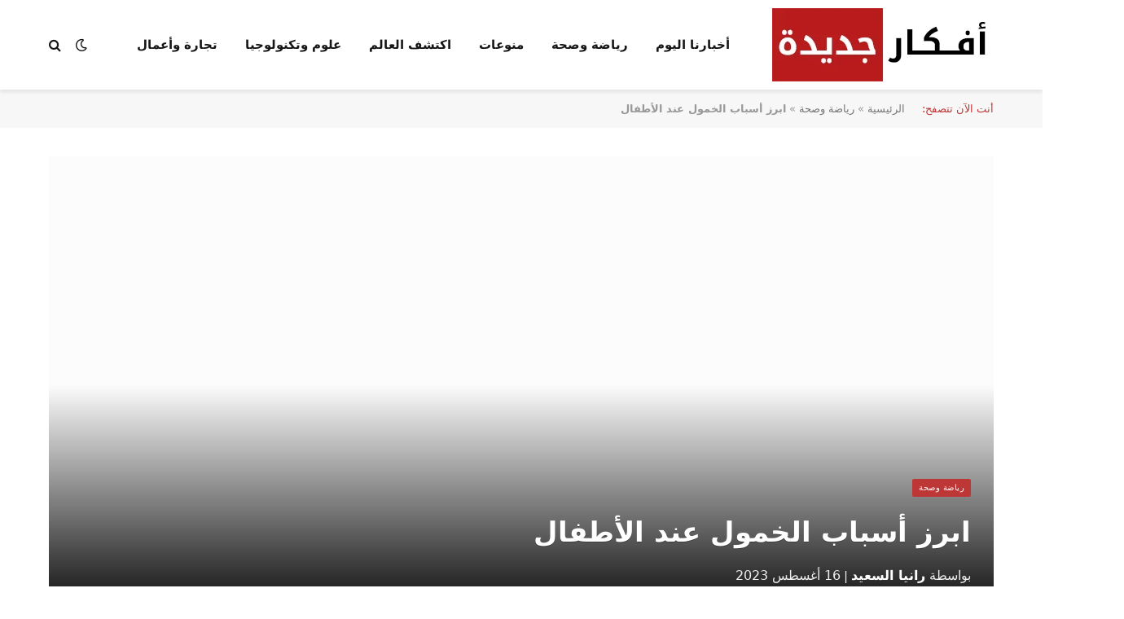

--- FILE ---
content_type: text/html; charset=UTF-8
request_url: https://afkarjadida.com/24289/%D8%A7%D8%A8%D8%B1%D8%B2-%D8%A3%D8%B3%D8%A8%D8%A7%D8%A8-%D8%A7%D9%84%D8%AE%D9%85%D9%88%D9%84-%D8%B9%D9%86%D8%AF-%D8%A7%D9%84%D8%A3%D8%B7%D9%81%D8%A7%D9%84/
body_size: 21895
content:
<!DOCTYPE html><html dir="rtl" lang="ar" class="s-light site-s-light"><head><script data-no-optimize="1">var litespeed_docref=sessionStorage.getItem("litespeed_docref");litespeed_docref&&(Object.defineProperty(document,"referrer",{get:function(){return litespeed_docref}}),sessionStorage.removeItem("litespeed_docref"));</script> <meta charset="UTF-8" /><meta name="viewport" content="width=device-width, initial-scale=1" /><meta name='robots' content='index, follow, max-image-preview:large, max-snippet:-1, max-video-preview:-1' /><title>ابرز أسباب الخمول عند الأطفال - أفكار جديدة</title><link rel="preload" as="font" href="https://afkarjadida.com/wp-content/themes/smart-mag/css/icons/fonts/ts-icons.woff2?v3.2" type="font/woff2" crossorigin="anonymous" /><meta name="description" content=" أسباب الخمول عند الأطفال إذا كان طفلك يشعر بالخمول أو التعب، فقد يكون هناك عدة أسباب لذلك. فيما يلي خمسة أسباب شائعة للخمول عند الأطفال: قلة النوم يحتاج" /><link rel="canonical" href="https://afkarjadida.com/24289/ابرز-أسباب-الخمول-عند-الأطفال/" /><meta property="og:locale" content="ar_AR" /><meta property="og:type" content="article" /><meta property="og:title" content="ابرز أسباب الخمول عند الأطفال - أفكار جديدة" /><meta property="og:description" content=" أسباب الخمول عند الأطفال إذا كان طفلك يشعر بالخمول أو التعب، فقد يكون هناك عدة أسباب لذلك. فيما يلي خمسة أسباب شائعة للخمول عند الأطفال: قلة النوم يحتاج" /><meta property="og:url" content="https://afkarjadida.com/24289/ابرز-أسباب-الخمول-عند-الأطفال/" /><meta property="og:site_name" content="أفكار جديدة" /><meta property="article:publisher" content="https://www.facebook.com/afkarjadidacom" /><meta property="article:published_time" content="2023-08-16T00:27:03+00:00" /><meta property="og:image" content="https://afkarjadida.com/wp-content/uploads/2023/08/afkarjadida.com_20230816_018268.jpg" /><meta property="og:image:width" content="1201" /><meta property="og:image:height" content="749" /><meta property="og:image:type" content="image/jpeg" /><meta name="author" content="رانيا السعيد" /><meta name="twitter:card" content="summary_large_image" /><meta name="twitter:creator" content="@afkarjadidacom" /><meta name="twitter:site" content="@afkarjadidacom" /><meta name="twitter:label1" content="كُتب بواسطة" /><meta name="twitter:data1" content="رانيا السعيد" /><meta name="twitter:label2" content="وقت القراءة المُقدّر" /><meta name="twitter:data2" content="دقيقتان" /> <script type="application/ld+json" class="yoast-schema-graph">{"@context":"https://schema.org","@graph":[{"@type":"NewsArticle","@id":"https://afkarjadida.com/24289/%d8%a7%d8%a8%d8%b1%d8%b2-%d8%a3%d8%b3%d8%a8%d8%a7%d8%a8-%d8%a7%d9%84%d8%ae%d9%85%d9%88%d9%84-%d8%b9%d9%86%d8%af-%d8%a7%d9%84%d8%a3%d8%b7%d9%81%d8%a7%d9%84/#article","isPartOf":{"@id":"https://afkarjadida.com/24289/%d8%a7%d8%a8%d8%b1%d8%b2-%d8%a3%d8%b3%d8%a8%d8%a7%d8%a8-%d8%a7%d9%84%d8%ae%d9%85%d9%88%d9%84-%d8%b9%d9%86%d8%af-%d8%a7%d9%84%d8%a3%d8%b7%d9%81%d8%a7%d9%84/"},"author":{"name":"رانيا السعيد","@id":"https://afkarjadida.com/#/schema/person/4e4fa5ab0cb745386aa66b0f24d064e3"},"headline":"ابرز أسباب الخمول عند الأطفال","datePublished":"2023-08-16T00:27:03+00:00","mainEntityOfPage":{"@id":"https://afkarjadida.com/24289/%d8%a7%d8%a8%d8%b1%d8%b2-%d8%a3%d8%b3%d8%a8%d8%a7%d8%a8-%d8%a7%d9%84%d8%ae%d9%85%d9%88%d9%84-%d8%b9%d9%86%d8%af-%d8%a7%d9%84%d8%a3%d8%b7%d9%81%d8%a7%d9%84/"},"wordCount":0,"commentCount":0,"publisher":{"@id":"https://afkarjadida.com/#organization"},"image":{"@id":"https://afkarjadida.com/24289/%d8%a7%d8%a8%d8%b1%d8%b2-%d8%a3%d8%b3%d8%a8%d8%a7%d8%a8-%d8%a7%d9%84%d8%ae%d9%85%d9%88%d9%84-%d8%b9%d9%86%d8%af-%d8%a7%d9%84%d8%a3%d8%b7%d9%81%d8%a7%d9%84/#primaryimage"},"thumbnailUrl":"https://afkarjadida.com/wp-content/uploads/2025/04/afkarjadida.com_20250405_008934.webp","keywords":["اسباب الخمول","الاطفال","الخمول","عدوي","فقر الدم","قله النوم","مرض مزمن"],"articleSection":["رياضة وصحة"],"inLanguage":"ar","potentialAction":[{"@type":"CommentAction","name":"Comment","target":["https://afkarjadida.com/24289/%d8%a7%d8%a8%d8%b1%d8%b2-%d8%a3%d8%b3%d8%a8%d8%a7%d8%a8-%d8%a7%d9%84%d8%ae%d9%85%d9%88%d9%84-%d8%b9%d9%86%d8%af-%d8%a7%d9%84%d8%a3%d8%b7%d9%81%d8%a7%d9%84/#respond"]}],"copyrightYear":"2023","copyrightHolder":{"@id":"https://afkarjadida.com/#organization"}},{"@type":"WebPage","@id":"https://afkarjadida.com/24289/%d8%a7%d8%a8%d8%b1%d8%b2-%d8%a3%d8%b3%d8%a8%d8%a7%d8%a8-%d8%a7%d9%84%d8%ae%d9%85%d9%88%d9%84-%d8%b9%d9%86%d8%af-%d8%a7%d9%84%d8%a3%d8%b7%d9%81%d8%a7%d9%84/","url":"https://afkarjadida.com/24289/%d8%a7%d8%a8%d8%b1%d8%b2-%d8%a3%d8%b3%d8%a8%d8%a7%d8%a8-%d8%a7%d9%84%d8%ae%d9%85%d9%88%d9%84-%d8%b9%d9%86%d8%af-%d8%a7%d9%84%d8%a3%d8%b7%d9%81%d8%a7%d9%84/","name":"ابرز أسباب الخمول عند الأطفال - أفكار جديدة","isPartOf":{"@id":"https://afkarjadida.com/#website"},"primaryImageOfPage":{"@id":"https://afkarjadida.com/24289/%d8%a7%d8%a8%d8%b1%d8%b2-%d8%a3%d8%b3%d8%a8%d8%a7%d8%a8-%d8%a7%d9%84%d8%ae%d9%85%d9%88%d9%84-%d8%b9%d9%86%d8%af-%d8%a7%d9%84%d8%a3%d8%b7%d9%81%d8%a7%d9%84/#primaryimage"},"image":{"@id":"https://afkarjadida.com/24289/%d8%a7%d8%a8%d8%b1%d8%b2-%d8%a3%d8%b3%d8%a8%d8%a7%d8%a8-%d8%a7%d9%84%d8%ae%d9%85%d9%88%d9%84-%d8%b9%d9%86%d8%af-%d8%a7%d9%84%d8%a3%d8%b7%d9%81%d8%a7%d9%84/#primaryimage"},"thumbnailUrl":"https://afkarjadida.com/wp-content/uploads/2025/04/afkarjadida.com_20250405_008934.webp","datePublished":"2023-08-16T00:27:03+00:00","description":" أسباب الخمول عند الأطفال إذا كان طفلك يشعر بالخمول أو التعب، فقد يكون هناك عدة أسباب لذلك. فيما يلي خمسة أسباب شائعة للخمول عند الأطفال: قلة النوم يحتاج","breadcrumb":{"@id":"https://afkarjadida.com/24289/%d8%a7%d8%a8%d8%b1%d8%b2-%d8%a3%d8%b3%d8%a8%d8%a7%d8%a8-%d8%a7%d9%84%d8%ae%d9%85%d9%88%d9%84-%d8%b9%d9%86%d8%af-%d8%a7%d9%84%d8%a3%d8%b7%d9%81%d8%a7%d9%84/#breadcrumb"},"inLanguage":"ar","potentialAction":[{"@type":"ReadAction","target":["https://afkarjadida.com/24289/%d8%a7%d8%a8%d8%b1%d8%b2-%d8%a3%d8%b3%d8%a8%d8%a7%d8%a8-%d8%a7%d9%84%d8%ae%d9%85%d9%88%d9%84-%d8%b9%d9%86%d8%af-%d8%a7%d9%84%d8%a3%d8%b7%d9%81%d8%a7%d9%84/"]}]},{"@type":"ImageObject","inLanguage":"ar","@id":"https://afkarjadida.com/24289/%d8%a7%d8%a8%d8%b1%d8%b2-%d8%a3%d8%b3%d8%a8%d8%a7%d8%a8-%d8%a7%d9%84%d8%ae%d9%85%d9%88%d9%84-%d8%b9%d9%86%d8%af-%d8%a7%d9%84%d8%a3%d8%b7%d9%81%d8%a7%d9%84/#primaryimage","url":"https://afkarjadida.com/wp-content/uploads/2025/04/afkarjadida.com_20250405_008934.webp","contentUrl":"https://afkarjadida.com/wp-content/uploads/2025/04/afkarjadida.com_20250405_008934.webp","width":1200,"height":675},{"@type":"BreadcrumbList","@id":"https://afkarjadida.com/24289/%d8%a7%d8%a8%d8%b1%d8%b2-%d8%a3%d8%b3%d8%a8%d8%a7%d8%a8-%d8%a7%d9%84%d8%ae%d9%85%d9%88%d9%84-%d8%b9%d9%86%d8%af-%d8%a7%d9%84%d8%a3%d8%b7%d9%81%d8%a7%d9%84/#breadcrumb","itemListElement":[{"@type":"ListItem","position":1,"name":"الرئيسية","item":"https://afkarjadida.com/"},{"@type":"ListItem","position":2,"name":"رياضة وصحة","item":"https://afkarjadida.com/%d8%b1%d9%8a%d8%a7%d8%b6%d8%a9-%d9%88%d8%b5%d8%ad%d8%a9/"},{"@type":"ListItem","position":3,"name":"ابرز أسباب الخمول عند الأطفال"}]},{"@type":"WebSite","@id":"https://afkarjadida.com/#website","url":"https://afkarjadida.com/","name":"أفكار جديدة","description":"من الفكرة للخبر.. نوصّلك الجديد","publisher":{"@id":"https://afkarjadida.com/#organization"},"potentialAction":[{"@type":"SearchAction","target":{"@type":"EntryPoint","urlTemplate":"https://afkarjadida.com/?s={search_term_string}"},"query-input":{"@type":"PropertyValueSpecification","valueRequired":true,"valueName":"search_term_string"}}],"inLanguage":"ar"},{"@type":"Organization","@id":"https://afkarjadida.com/#organization","name":"أفكار جديدة","url":"https://afkarjadida.com/","logo":{"@type":"ImageObject","inLanguage":"ar","@id":"https://afkarjadida.com/#/schema/logo/image/","url":"https://afkarjadida.com/wp-content/uploads/2025/09/afkarjadida.com_20250923503323.webp","contentUrl":"https://afkarjadida.com/wp-content/uploads/2025/09/afkarjadida.com_20250923503323.webp","width":512,"height":512,"caption":"أفكار جديدة"},"image":{"@id":"https://afkarjadida.com/#/schema/logo/image/"},"sameAs":["https://www.facebook.com/afkarjadidacom","https://x.com/afkarjadidacom","https://www.instagram.com/afkarjadidacom"],"publishingPrinciples":"https://afkarjadida.com/privacy-policy/","ownershipFundingInfo":"https://afkarjadida.com/about/","actionableFeedbackPolicy":"https://afkarjadida.com/contact/","correctionsPolicy":"https://afkarjadida.com/contact/","ethicsPolicy":"https://afkarjadida.com/terms-of-use/","diversityPolicy":"https://afkarjadida.com/privacy-policy/"},{"@type":"Person","@id":"https://afkarjadida.com/#/schema/person/4e4fa5ab0cb745386aa66b0f24d064e3","name":"رانيا السعيد","image":{"@type":"ImageObject","inLanguage":"ar","@id":"https://afkarjadida.com/#/schema/person/image/","url":"https://afkarjadida.com/wp-content/litespeed/avatar/3500fd5987c30cbf66215da842d5566b.jpg?ver=1769257095","contentUrl":"https://afkarjadida.com/wp-content/litespeed/avatar/3500fd5987c30cbf66215da842d5566b.jpg?ver=1769257095","caption":"رانيا السعيد"},"description":"كاتبة ومدونة أفكار جديدة، هوايتي تصفح الإنترنت ومتابعة اهتمامات المرأة، كما أعشق السفر والقصص القصيرة."}]}</script> <link rel='dns-prefetch' href='//fonts.googleapis.com' /><link rel="alternate" type="application/rss+xml" title="أفكار جديدة &laquo; الخلاصة" href="https://afkarjadida.com/feed/" /><style id='wp-img-auto-sizes-contain-inline-css' type='text/css'>img:is([sizes=auto i],[sizes^="auto," i]){contain-intrinsic-size:3000px 1500px}
/*# sourceURL=wp-img-auto-sizes-contain-inline-css */</style><link data-optimized="2" rel="stylesheet" href="https://afkarjadida.com/wp-content/litespeed/css/698ce6c2669772b8330a674d1214ce3f.css?ver=f8c84" /><style id='classic-theme-styles-inline-css' type='text/css'>/*! This file is auto-generated */
.wp-block-button__link{color:#fff;background-color:#32373c;border-radius:9999px;box-shadow:none;text-decoration:none;padding:calc(.667em + 2px) calc(1.333em + 2px);font-size:1.125em}.wp-block-file__button{background:#32373c;color:#fff;text-decoration:none}
/*# sourceURL=/wp-includes/css/classic-themes.min.css */</style><style id='global-styles-inline-css' type='text/css'>:root{--wp--preset--aspect-ratio--square: 1;--wp--preset--aspect-ratio--4-3: 4/3;--wp--preset--aspect-ratio--3-4: 3/4;--wp--preset--aspect-ratio--3-2: 3/2;--wp--preset--aspect-ratio--2-3: 2/3;--wp--preset--aspect-ratio--16-9: 16/9;--wp--preset--aspect-ratio--9-16: 9/16;--wp--preset--color--black: #000000;--wp--preset--color--cyan-bluish-gray: #abb8c3;--wp--preset--color--white: #ffffff;--wp--preset--color--pale-pink: #f78da7;--wp--preset--color--vivid-red: #cf2e2e;--wp--preset--color--luminous-vivid-orange: #ff6900;--wp--preset--color--luminous-vivid-amber: #fcb900;--wp--preset--color--light-green-cyan: #7bdcb5;--wp--preset--color--vivid-green-cyan: #00d084;--wp--preset--color--pale-cyan-blue: #8ed1fc;--wp--preset--color--vivid-cyan-blue: #0693e3;--wp--preset--color--vivid-purple: #9b51e0;--wp--preset--gradient--vivid-cyan-blue-to-vivid-purple: linear-gradient(135deg,rgb(6,147,227) 0%,rgb(155,81,224) 100%);--wp--preset--gradient--light-green-cyan-to-vivid-green-cyan: linear-gradient(135deg,rgb(122,220,180) 0%,rgb(0,208,130) 100%);--wp--preset--gradient--luminous-vivid-amber-to-luminous-vivid-orange: linear-gradient(135deg,rgb(252,185,0) 0%,rgb(255,105,0) 100%);--wp--preset--gradient--luminous-vivid-orange-to-vivid-red: linear-gradient(135deg,rgb(255,105,0) 0%,rgb(207,46,46) 100%);--wp--preset--gradient--very-light-gray-to-cyan-bluish-gray: linear-gradient(135deg,rgb(238,238,238) 0%,rgb(169,184,195) 100%);--wp--preset--gradient--cool-to-warm-spectrum: linear-gradient(135deg,rgb(74,234,220) 0%,rgb(151,120,209) 20%,rgb(207,42,186) 40%,rgb(238,44,130) 60%,rgb(251,105,98) 80%,rgb(254,248,76) 100%);--wp--preset--gradient--blush-light-purple: linear-gradient(135deg,rgb(255,206,236) 0%,rgb(152,150,240) 100%);--wp--preset--gradient--blush-bordeaux: linear-gradient(135deg,rgb(254,205,165) 0%,rgb(254,45,45) 50%,rgb(107,0,62) 100%);--wp--preset--gradient--luminous-dusk: linear-gradient(135deg,rgb(255,203,112) 0%,rgb(199,81,192) 50%,rgb(65,88,208) 100%);--wp--preset--gradient--pale-ocean: linear-gradient(135deg,rgb(255,245,203) 0%,rgb(182,227,212) 50%,rgb(51,167,181) 100%);--wp--preset--gradient--electric-grass: linear-gradient(135deg,rgb(202,248,128) 0%,rgb(113,206,126) 100%);--wp--preset--gradient--midnight: linear-gradient(135deg,rgb(2,3,129) 0%,rgb(40,116,252) 100%);--wp--preset--font-size--small: 13px;--wp--preset--font-size--medium: 20px;--wp--preset--font-size--large: 36px;--wp--preset--font-size--x-large: 42px;--wp--preset--spacing--20: 0.44rem;--wp--preset--spacing--30: 0.67rem;--wp--preset--spacing--40: 1rem;--wp--preset--spacing--50: 1.5rem;--wp--preset--spacing--60: 2.25rem;--wp--preset--spacing--70: 3.38rem;--wp--preset--spacing--80: 5.06rem;--wp--preset--shadow--natural: 6px 6px 9px rgba(0, 0, 0, 0.2);--wp--preset--shadow--deep: 12px 12px 50px rgba(0, 0, 0, 0.4);--wp--preset--shadow--sharp: 6px 6px 0px rgba(0, 0, 0, 0.2);--wp--preset--shadow--outlined: 6px 6px 0px -3px rgb(255, 255, 255), 6px 6px rgb(0, 0, 0);--wp--preset--shadow--crisp: 6px 6px 0px rgb(0, 0, 0);}:where(.is-layout-flex){gap: 0.5em;}:where(.is-layout-grid){gap: 0.5em;}body .is-layout-flex{display: flex;}.is-layout-flex{flex-wrap: wrap;align-items: center;}.is-layout-flex > :is(*, div){margin: 0;}body .is-layout-grid{display: grid;}.is-layout-grid > :is(*, div){margin: 0;}:where(.wp-block-columns.is-layout-flex){gap: 2em;}:where(.wp-block-columns.is-layout-grid){gap: 2em;}:where(.wp-block-post-template.is-layout-flex){gap: 1.25em;}:where(.wp-block-post-template.is-layout-grid){gap: 1.25em;}.has-black-color{color: var(--wp--preset--color--black) !important;}.has-cyan-bluish-gray-color{color: var(--wp--preset--color--cyan-bluish-gray) !important;}.has-white-color{color: var(--wp--preset--color--white) !important;}.has-pale-pink-color{color: var(--wp--preset--color--pale-pink) !important;}.has-vivid-red-color{color: var(--wp--preset--color--vivid-red) !important;}.has-luminous-vivid-orange-color{color: var(--wp--preset--color--luminous-vivid-orange) !important;}.has-luminous-vivid-amber-color{color: var(--wp--preset--color--luminous-vivid-amber) !important;}.has-light-green-cyan-color{color: var(--wp--preset--color--light-green-cyan) !important;}.has-vivid-green-cyan-color{color: var(--wp--preset--color--vivid-green-cyan) !important;}.has-pale-cyan-blue-color{color: var(--wp--preset--color--pale-cyan-blue) !important;}.has-vivid-cyan-blue-color{color: var(--wp--preset--color--vivid-cyan-blue) !important;}.has-vivid-purple-color{color: var(--wp--preset--color--vivid-purple) !important;}.has-black-background-color{background-color: var(--wp--preset--color--black) !important;}.has-cyan-bluish-gray-background-color{background-color: var(--wp--preset--color--cyan-bluish-gray) !important;}.has-white-background-color{background-color: var(--wp--preset--color--white) !important;}.has-pale-pink-background-color{background-color: var(--wp--preset--color--pale-pink) !important;}.has-vivid-red-background-color{background-color: var(--wp--preset--color--vivid-red) !important;}.has-luminous-vivid-orange-background-color{background-color: var(--wp--preset--color--luminous-vivid-orange) !important;}.has-luminous-vivid-amber-background-color{background-color: var(--wp--preset--color--luminous-vivid-amber) !important;}.has-light-green-cyan-background-color{background-color: var(--wp--preset--color--light-green-cyan) !important;}.has-vivid-green-cyan-background-color{background-color: var(--wp--preset--color--vivid-green-cyan) !important;}.has-pale-cyan-blue-background-color{background-color: var(--wp--preset--color--pale-cyan-blue) !important;}.has-vivid-cyan-blue-background-color{background-color: var(--wp--preset--color--vivid-cyan-blue) !important;}.has-vivid-purple-background-color{background-color: var(--wp--preset--color--vivid-purple) !important;}.has-black-border-color{border-color: var(--wp--preset--color--black) !important;}.has-cyan-bluish-gray-border-color{border-color: var(--wp--preset--color--cyan-bluish-gray) !important;}.has-white-border-color{border-color: var(--wp--preset--color--white) !important;}.has-pale-pink-border-color{border-color: var(--wp--preset--color--pale-pink) !important;}.has-vivid-red-border-color{border-color: var(--wp--preset--color--vivid-red) !important;}.has-luminous-vivid-orange-border-color{border-color: var(--wp--preset--color--luminous-vivid-orange) !important;}.has-luminous-vivid-amber-border-color{border-color: var(--wp--preset--color--luminous-vivid-amber) !important;}.has-light-green-cyan-border-color{border-color: var(--wp--preset--color--light-green-cyan) !important;}.has-vivid-green-cyan-border-color{border-color: var(--wp--preset--color--vivid-green-cyan) !important;}.has-pale-cyan-blue-border-color{border-color: var(--wp--preset--color--pale-cyan-blue) !important;}.has-vivid-cyan-blue-border-color{border-color: var(--wp--preset--color--vivid-cyan-blue) !important;}.has-vivid-purple-border-color{border-color: var(--wp--preset--color--vivid-purple) !important;}.has-vivid-cyan-blue-to-vivid-purple-gradient-background{background: var(--wp--preset--gradient--vivid-cyan-blue-to-vivid-purple) !important;}.has-light-green-cyan-to-vivid-green-cyan-gradient-background{background: var(--wp--preset--gradient--light-green-cyan-to-vivid-green-cyan) !important;}.has-luminous-vivid-amber-to-luminous-vivid-orange-gradient-background{background: var(--wp--preset--gradient--luminous-vivid-amber-to-luminous-vivid-orange) !important;}.has-luminous-vivid-orange-to-vivid-red-gradient-background{background: var(--wp--preset--gradient--luminous-vivid-orange-to-vivid-red) !important;}.has-very-light-gray-to-cyan-bluish-gray-gradient-background{background: var(--wp--preset--gradient--very-light-gray-to-cyan-bluish-gray) !important;}.has-cool-to-warm-spectrum-gradient-background{background: var(--wp--preset--gradient--cool-to-warm-spectrum) !important;}.has-blush-light-purple-gradient-background{background: var(--wp--preset--gradient--blush-light-purple) !important;}.has-blush-bordeaux-gradient-background{background: var(--wp--preset--gradient--blush-bordeaux) !important;}.has-luminous-dusk-gradient-background{background: var(--wp--preset--gradient--luminous-dusk) !important;}.has-pale-ocean-gradient-background{background: var(--wp--preset--gradient--pale-ocean) !important;}.has-electric-grass-gradient-background{background: var(--wp--preset--gradient--electric-grass) !important;}.has-midnight-gradient-background{background: var(--wp--preset--gradient--midnight) !important;}.has-small-font-size{font-size: var(--wp--preset--font-size--small) !important;}.has-medium-font-size{font-size: var(--wp--preset--font-size--medium) !important;}.has-large-font-size{font-size: var(--wp--preset--font-size--large) !important;}.has-x-large-font-size{font-size: var(--wp--preset--font-size--x-large) !important;}
:where(.wp-block-post-template.is-layout-flex){gap: 1.25em;}:where(.wp-block-post-template.is-layout-grid){gap: 1.25em;}
:where(.wp-block-term-template.is-layout-flex){gap: 1.25em;}:where(.wp-block-term-template.is-layout-grid){gap: 1.25em;}
:where(.wp-block-columns.is-layout-flex){gap: 2em;}:where(.wp-block-columns.is-layout-grid){gap: 2em;}
:root :where(.wp-block-pullquote){font-size: 1.5em;line-height: 1.6;}
/*# sourceURL=global-styles-inline-css */</style><style id='smartmag-core-inline-css' type='text/css'>:root { --c-main: #be3737;
--c-main-rgb: 190,55,55;
--c-headings: #000000;
--text-font: "Noto Sans Arabic", system-ui, -apple-system, "Segoe UI", Arial, sans-serif;
--body-font: "Noto Sans Arabic", system-ui, -apple-system, "Segoe UI", Arial, sans-serif;
--ui-font: "Noto Kufi Arabic", system-ui, -apple-system, "Segoe UI", Arial, sans-serif;
--title-font: "Noto Kufi Arabic", system-ui, -apple-system, "Segoe UI", Arial, sans-serif;
--h-font: "Noto Kufi Arabic", system-ui, -apple-system, "Segoe UI", Arial, sans-serif;
--title-font: "Noto Kufi Arabic", system-ui, -apple-system, "Segoe UI", Arial, sans-serif;
--h-font: "Noto Kufi Arabic", system-ui, -apple-system, "Segoe UI", Arial, sans-serif;
--title-size-xs: 14px;
--title-size-s: 16px;
--title-size-m: 18px;
--main-width: 1160px;
--c-post-meta: #7a7a7a;
--c-excerpts: #2b2b2b;
--excerpt-size: 14px; }
.post-title:not(._) { font-weight: bold; }
:root { --wrap-padding: 36px; }
:root { --sidebar-pad: 30px; --sidebar-sep-pad: 30px; }
.smart-head-main { --c-shadow: rgba(114,114,114,0.15); }
.smart-head-main .spc-social { --spc-social-fs: 15px; }
.smart-head-main .search-icon { --item-mr: 7px; }
.smart-head-mobile { --search-icon-size: 18px; }
.smart-head-mobile .offcanvas-toggle { transform: scale(.8); }
.post-meta .meta-item, .post-meta .text-in { font-size: 11px; font-weight: 500; text-transform: uppercase; }
.post-meta .text-in, .post-meta .post-cat > a { font-size: 12px; }
.post-meta .post-cat > a { font-weight: bold; text-transform: uppercase; letter-spacing: -0.01em; }
.post-meta .post-author > a { font-weight: bold; text-transform: uppercase; }
.s-light .block-wrap.s-dark { --c-post-meta: var(--c-contrast-450); }
.s-dark, .s-light .block-wrap.s-dark { --c-post-meta: #ffffff; }
.post-meta .post-author > a { color: #2b2b2b; }
.s-dark .post-meta .post-author > a { color: #ffffff; }
.s-dark .post-meta .post-cat > a { color: #ffffff; }
.post-meta { --p-meta-sep: "|"; }
.l-post .excerpt { font-weight: normal; }
.cat-labels .category { font-size: 10px; font-weight: 500; letter-spacing: 0.05em; border-radius: 2px; }
.block-head-b .heading { text-transform: uppercase; color: #2b2b2b; }
.block-head-c .heading { font-size: 16px; }
.block-head-c { --space-below: 20px; --line-weight: 5px; --c-line: var(--c-main); --border-weight: 2px; --c-border: var(--c-main); }
.block-head-c .heading { color: var(--c-main); }
.block-head-c2 .heading { font-family: "Work Sans", system-ui, -apple-system, "Segoe UI", Arial, sans-serif; font-size: 20px; font-weight: 600; }
.block-head-c2 { --line-weight: 3px; }
.block-head-d .heading { font-size: 16px; }
.block-head-d { --space-below: 20px; --line-weight: 0px; }
.block-head-e2 .heading { text-transform: uppercase; }
.block-head-f { --c-border: #ffffff; }
.block-head-h { --border-weight: 2px; }
.block-head-i .heading { font-size: 18px; font-weight: bold; line-height: 2; letter-spacing: -0.01em; }
.block-head-i { background-color: #f7f7f9; padding-left: 15px; }
.s-dark .read-more-basic { color: #ffffff; }
.loop-grid .ratio-is-custom { padding-bottom: calc(100% / 1.68); }
.has-nums-a .l-post .post-title:before,
.has-nums-b .l-post .content:before { font-size: 30px; font-weight: normal; }
.has-nums-c .l-post .post-title:before,
.has-nums-c .l-post .content:before { font-size: 18px; font-weight: bold; }
.loop-list .ratio-is-custom { padding-bottom: calc(100% / 1.575); }
.loop-list .post-title { font-size: 20px; font-weight: 800; }
.list-post { --list-p-media-width: 44%; --list-p-media-max-width: 85%; }
.list-post .media:not(i) { --list-p-media-max-width: 44%; }
.loop-overlay .post-title { font-size: 24px; }
.loop-small .media:not(i) { max-width: 102px; }
.single .featured .ratio-is-custom { padding-bottom: calc(100% / 2); }
.post-meta-single .meta-item, .post-meta-single .text-in { font-size: 16px; }
.entry-content { font-size: 22px; }
.a-wrap-1 { background-color: #2d2d2d; }
@media (min-width: 768px) and (max-width: 940px) { .ts-contain, .main { padding-left: 35px; padding-right: 35px; }
.layout-boxed-inner { --wrap-padding: 35px; }
:root { --wrap-padding: 35px; } }
@media (max-width: 767px) { .ts-contain, .main { padding-left: 25px; padding-right: 25px; }
.layout-boxed-inner { --wrap-padding: 25px; }
:root { --wrap-padding: 25px; }
.post-meta-single .meta-item, .post-meta-single .text-in { font-size: 14px; }
.entry-content { font-size: 20px; } }
@media (min-width: 940px) and (max-width: 1300px) { :root { --wrap-padding: min(36px, 5vw); } }


/*# sourceURL=smartmag-core-inline-css */</style> <script id="smartmag-lazy-inline-js-after" type="litespeed/javascript">/**
 * @copyright ThemeSphere
 * @preserve
 */
var BunyadLazy={};BunyadLazy.load=function(){function a(e,n){var t={};e.dataset.bgset&&e.dataset.sizes?(t.sizes=e.dataset.sizes,t.srcset=e.dataset.bgset):t.src=e.dataset.bgsrc,function(t){var a=t.dataset.ratio;if(0<a){const e=t.parentElement;if(e.classList.contains("media-ratio")){const n=e.style;n.getPropertyValue("--a-ratio")||(n.paddingBottom=100/a+"%")}}}(e);var a,o=document.createElement("img");for(a in o.onload=function(){var t="url('"+(o.currentSrc||o.src)+"')",a=e.style;a.backgroundImage!==t&&requestAnimationFrame(()=>{a.backgroundImage=t,n&&n()}),o.onload=null,o.onerror=null,o=null},o.onerror=o.onload,t)o.setAttribute(a,t[a]);o&&o.complete&&0<o.naturalWidth&&o.onload&&o.onload()}function e(t){t.dataset.loaded||a(t,()=>{document.dispatchEvent(new Event("lazyloaded")),t.dataset.loaded=1})}function n(t){"complete"===document.readyState?t():window.addEventListener("load",t)}return{initEarly:function(){var t,a=()=>{document.querySelectorAll(".img.bg-cover:not(.lazyload)").forEach(e)};"complete"!==document.readyState?(t=setInterval(a,150),n(()=>{a(),clearInterval(t)})):a()},callOnLoad:n,initBgImages:function(t){t&&n(()=>{document.querySelectorAll(".img.bg-cover").forEach(e)})},bgLoad:a}}(),BunyadLazy.load.initEarly()</script> <script id="sphere-post-views-js-after" type="litespeed/javascript">var Sphere_PostViews={"ajaxUrl":"https:\/\/afkarjadida.com\/wp-admin\/admin-ajax.php?sphere_post_views=1","sampling":0,"samplingRate":10,"repeatCountDelay":0,"postID":24289,"token":"670c5dea88"}</script> <script type="litespeed/javascript" data-src="https://afkarjadida.com/wp-includes/js/jquery/jquery.min.js" id="jquery-core-js"></script> <script type="litespeed/javascript">var BunyadSchemeKey='bunyad-scheme';(()=>{const d=document.documentElement;const c=d.classList;var scheme=localStorage.getItem(BunyadSchemeKey);if(scheme){d.dataset.origClass=c;scheme==='dark'?c.remove('s-light','site-s-light'):c.remove('s-dark','site-s-dark');c.add('site-s-'+scheme,'s-'+scheme)}})()</script> <meta name="generator" content="Elementor 3.34.1; features: additional_custom_breakpoints; settings: css_print_method-external, google_font-enabled, font_display-auto"><style>.e-con.e-parent:nth-of-type(n+4):not(.e-lazyloaded):not(.e-no-lazyload),
				.e-con.e-parent:nth-of-type(n+4):not(.e-lazyloaded):not(.e-no-lazyload) * {
					background-image: none !important;
				}
				@media screen and (max-height: 1024px) {
					.e-con.e-parent:nth-of-type(n+3):not(.e-lazyloaded):not(.e-no-lazyload),
					.e-con.e-parent:nth-of-type(n+3):not(.e-lazyloaded):not(.e-no-lazyload) * {
						background-image: none !important;
					}
				}
				@media screen and (max-height: 640px) {
					.e-con.e-parent:nth-of-type(n+2):not(.e-lazyloaded):not(.e-no-lazyload),
					.e-con.e-parent:nth-of-type(n+2):not(.e-lazyloaded):not(.e-no-lazyload) * {
						background-image: none !important;
					}
				}</style> <script type="litespeed/javascript" data-src="https://securepubads.g.doubleclick.net/tag/js/gpt.js" crossorigin="anonymous"></script> <script type="litespeed/javascript">(function(){window.googletag=window.googletag||{cmd:[]};googletag.cmd.push(function(){var mapping1=googletag.sizeMapping().addSize([980,0],[[728,250],[728,90]]).addSize([0,0],[[300,250],[320,480],[336,280],[300,600]]).build();var interstitialSlot=googletag.defineOutOfPageSlot('/22933664443/afkarjadida.com/afkarjadida.com_interstitial',googletag.enums.OutOfPageFormat.INTERSTITIAL);var anchorSlot=googletag.defineOutOfPageSlot('/22933664443/afkarjadida.com/afkarjadida.com_anchor',googletag.enums.OutOfPageFormat.TOP_ANCHOR);if(document.location.href.indexOf('/section/')>0||document.location.href.indexOf('/tag/')>0){if(interstitialSlot){interstitialSlot.addService(googletag.pubads())}
if(anchorSlot){anchorSlot.addService(googletag.pubads())}}else{if(interstitialSlot){interstitialSlot.addService(googletag.pubads())}
if(anchorSlot){anchorSlot.addService(googletag.pubads())}
googletag.defineSlot('/22933664443/afkarjadida.com/afkarjadida.com_1',['fluid',[300,250],[336,280],[320,480],[728,90],[300,600],[728,250]],'div-gpt-ad-1022027311357-1').defineSizeMapping(mapping1).addService(googletag.pubads());googletag.defineSlot('/22933664443/afkarjadida.com/afkarjadida.com_2',['fluid',[300,250],[336,280],[320,480],[728,90],[300,600],[728,250]],'div-gpt-ad-1022027311357-2').defineSizeMapping(mapping1).addService(googletag.pubads());googletag.defineSlot('/22933664443/afkarjadida.com/afkarjadida.com_3',['fluid',[300,250],[336,280],[320,480],[728,90],[300,600],[728,250]],'div-gpt-ad-1022027311357-3').defineSizeMapping(mapping1).addService(googletag.pubads())}
googletag.pubads().enableSingleRequest();googletag.enableServices();googletag.display(interstitialSlot);googletag.display(anchorSlot)})})()</script>  <script type="litespeed/javascript">(function(w,d,s,l,i){w[l]=w[l]||[];w[l].push({'gtm.start':new Date().getTime(),event:'gtm.js'});var f=d.getElementsByTagName(s)[0],j=d.createElement(s),dl=l!='dataLayer'?'&l='+l:'';j.async=!0;j.src='https://www.googletagmanager.com/gtm.js?id='+i+dl;f.parentNode.insertBefore(j,f)})(window,document,'script','dataLayer','GTM-P4ZRG3K')</script> <link rel="icon" href="https://afkarjadida.com/wp-content/uploads/2025/09/afkarjadida.com_20250920126933-32x32.webp" sizes="32x32" /><link rel="icon" href="https://afkarjadida.com/wp-content/uploads/2025/09/afkarjadida.com_20250920126933-192x192.webp" sizes="192x192" /><link rel="apple-touch-icon" href="https://afkarjadida.com/wp-content/uploads/2025/09/afkarjadida.com_20250920126933-180x180.webp" /><meta name="msapplication-TileImage" content="https://afkarjadida.com/wp-content/uploads/2025/09/afkarjadida.com_20250920126933-270x270.webp" /></head><body class="rtl wp-singular post-template-default single single-post postid-24289 single-format-standard wp-custom-logo wp-theme-smart-mag no-sidebar post-layout-cover post-cat-313 has-lb has-lb-sm ts-img-hov-fade layout-normal elementor-default elementor-kit-21388"><div class="main-wrap"><div class="off-canvas-backdrop"></div><div class="mobile-menu-container off-canvas" id="off-canvas"><div class="off-canvas-head">
<a href="#" class="close">
<span class="visuallyhidden">Close Menu</span>
<i class="tsi tsi-times"></i>
</a><div class="ts-logo">
<img data-lazyloaded="1" src="[data-uri]" class="logo-mobile logo-image logo-image-dark" data-src="https://afkarjadida.com/wp-content/uploads/2025/09/afkarjadida.com_20250927847332.webp" width="272" height="90" alt="أفكار جديدة"/><img data-lazyloaded="1" src="[data-uri]" class="logo-mobile logo-image" data-src="https://afkarjadida.com/wp-content/uploads/2025/09/afkarjadida.com_20250927847332.webp" width="272" height="90" alt="أفكار جديدة"/></div></div><div class="off-canvas-content"><ul class="mobile-menu"></ul><div class="spc-social-block spc-social spc-social-b smart-head-social">
<a href="https://www.facebook.com/afkarjadidacom" class="link service s-facebook" target="_blank" rel="nofollow noopener">
<i class="icon tsi tsi-facebook"></i>					<span class="visuallyhidden">فيسبوك</span>
</a>
<a href="https://x.com/afkarjadidacom" class="link service s-twitter" target="_blank" rel="nofollow noopener">
<i class="icon tsi tsi-twitter"></i>					<span class="visuallyhidden">X (Twitter)</span>
</a>
<a href="https://www.instagram.com/afkarjadidacom" class="link service s-instagram" target="_blank" rel="nofollow noopener">
<i class="icon tsi tsi-instagram"></i>					<span class="visuallyhidden">الانستغرام</span>
</a></div></div></div><div class="smart-head smart-head-a smart-head-main" id="smart-head" data-sticky="auto" data-sticky-type="smart" data-sticky-full><div class="smart-head-row smart-head-mid is-light smart-head-row-full"><div class="inner wrap"><div class="items items-left ">
<a href="https://afkarjadida.com/" title="أفكار جديدة" rel="home" class="logo-link ts-logo logo-is-image">
<span>
<img data-lazyloaded="1" src="[data-uri]" data-src="https://afkarjadida.com/wp-content/uploads/2025/09/afkarjadida.com_20250927023700.webp" class="logo-image logo-image-dark" alt="أفكار جديدة" data-srcset="https://afkarjadida.com/wp-content/uploads/2025/09/afkarjadida.com_20250927023700.webp ,https://afkarjadida.com/wp-content/uploads/2025/09/afkarjadida.com_20250927847332.webp 2x" width="272" height="90"/><img data-lazyloaded="1" src="[data-uri]" loading="lazy" data-src="https://afkarjadida.com/wp-content/uploads/2025/09/afkarjadida.com_20250927023700.webp" class="logo-image" alt="أفكار جديدة" data-srcset="https://afkarjadida.com/wp-content/uploads/2025/09/afkarjadida.com_20250927023700.webp ,https://afkarjadida.com/wp-content/uploads/2025/09/afkarjadida.com_20250927847332.webp 2x" width="272" height="90"/>
</span>
</a><div class="nav-wrap"><nav class="navigation navigation-main nav-hov-a"><ul id="menu-%d8%a7%d9%84%d9%82%d8%a7%d8%a6%d9%85%d8%a9" class="menu"><li id="menu-item-54685" class="menu-item menu-item-type-taxonomy menu-item-object-category menu-cat-2039 menu-item-54685"><a href="https://afkarjadida.com/%d8%a3%d8%ae%d8%a8%d8%a7%d8%b1%d9%86%d8%a7-%d8%a7%d9%84%d9%8a%d9%88%d9%85/">أخبارنا اليوم</a></li><li id="menu-item-21789" class="menu-item menu-item-type-taxonomy menu-item-object-category current-post-ancestor current-menu-parent current-post-parent menu-cat-313 menu-item-21789"><a href="https://afkarjadida.com/%d8%b1%d9%8a%d8%a7%d8%b6%d8%a9-%d9%88%d8%b5%d8%ad%d8%a9/">رياضة وصحة</a></li><li id="menu-item-28" class="menu-item menu-item-type-taxonomy menu-item-object-category menu-cat-38 menu-item-28"><a href="https://afkarjadida.com/%d9%85%d9%86%d9%88%d8%b9%d8%a7%d8%aa/">منوعات</a></li><li id="menu-item-24" class="menu-item menu-item-type-taxonomy menu-item-object-category menu-cat-34 menu-item-24"><a href="https://afkarjadida.com/%d8%a7%d9%83%d8%aa%d8%b4%d9%81-%d8%a7%d9%84%d8%b9%d8%a7%d9%84%d9%85/">اكتشف العالم</a></li><li id="menu-item-27" class="menu-item menu-item-type-taxonomy menu-item-object-category menu-cat-37 menu-item-27"><a href="https://afkarjadida.com/%d8%b9%d9%84%d9%88%d9%85-%d9%88%d8%aa%d9%83%d9%86%d9%88%d9%84%d9%88%d8%ac%d9%8a%d8%a7/">علوم وتكنولوجيا</a></li><li id="menu-item-23" class="menu-item menu-item-type-taxonomy menu-item-object-category menu-cat-1 menu-item-23"><a href="https://afkarjadida.com/%d8%aa%d8%ac%d8%a7%d8%b1%d8%a9-%d9%88%d8%a3%d8%b9%d9%85%d8%a7%d9%84/">تجارة وأعمال</a></li></ul></nav></div></div><div class="items items-center empty"></div><div class="items items-right "><div class="scheme-switcher has-icon-only">
<a href="#" class="toggle is-icon toggle-dark" title="الوضع المظلم.">
<i class="icon tsi tsi-moon"></i>
</a>
<a href="#" class="toggle is-icon toggle-light" title="Switch to Light Design.">
<i class="icon tsi tsi-bright"></i>
</a></div><a href="#" class="search-icon has-icon-only is-icon" title="بحث">
<i class="tsi tsi-search"></i>
</a></div></div></div></div><div class="smart-head smart-head-a smart-head-mobile" id="smart-head-mobile" data-sticky="mid" data-sticky-type="smart" data-sticky-full><div class="smart-head-row smart-head-mid smart-head-row-3 s-dark smart-head-row-full"><div class="inner wrap"><div class="items items-left ">
<button class="offcanvas-toggle has-icon" type="button" aria-label="قائمة">
<span class="hamburger-icon hamburger-icon-a">
<span class="inner"></span>
</span>
</button></div><div class="items items-center ">
<a href="https://afkarjadida.com/" title="أفكار جديدة" rel="home" class="logo-link ts-logo logo-is-image">
<span>
<img data-lazyloaded="1" src="[data-uri]" class="logo-mobile logo-image logo-image-dark" data-src="https://afkarjadida.com/wp-content/uploads/2025/09/afkarjadida.com_20250927847332.webp" width="272" height="90" alt="أفكار جديدة"/><img data-lazyloaded="1" src="[data-uri]" class="logo-mobile logo-image" data-src="https://afkarjadida.com/wp-content/uploads/2025/09/afkarjadida.com_20250927847332.webp" width="272" height="90" alt="أفكار جديدة"/>
</span>
</a></div><div class="items items-right "><div class="scheme-switcher has-icon-only">
<a href="#" class="toggle is-icon toggle-dark" title="الوضع المظلم.">
<i class="icon tsi tsi-moon"></i>
</a>
<a href="#" class="toggle is-icon toggle-light" title="Switch to Light Design.">
<i class="icon tsi tsi-bright"></i>
</a></div><a href="#" class="search-icon has-icon-only is-icon" title="بحث">
<i class="tsi tsi-search"></i>
</a></div></div></div></div><nav class="breadcrumbs is-full-width breadcrumbs-b" id="breadcrumb"><div class="inner ts-contain "><span class="label">أنت الآن تتصفح:</span><span><span><a href="https://afkarjadida.com/">الرئيسية</a></span> » <span><a href="https://afkarjadida.com/%d8%b1%d9%8a%d8%a7%d8%b6%d8%a9-%d9%88%d8%b5%d8%ad%d8%a9/">رياضة وصحة</a></span> » <span class="breadcrumb_last" aria-current="page"><strong>ابرز أسباب الخمول عند الأطفال</strong></span></span></div></nav><div class="main ts-contain cf no-sidebar"><div class="post-wrap"><section class="the-post-header post-cover"><div class="featured"><figure class="image-link media-ratio ar-bunyad-main-full"><img loading="lazy" width="1200" height="574" src="[data-uri]" class="attachment-large size-large lazyload wp-post-image" alt="" sizes="(max-width: 1200px) 100vw, 1200px" title="ابرز أسباب الخمول عند الأطفال" decoding="async" data-srcset="https://afkarjadida.com/wp-content/uploads/2025/04/afkarjadida.com_20250405_008934-1024x576.webp 1024w, https://afkarjadida.com/wp-content/uploads/2025/04/afkarjadida.com_20250405_008934-1068x601.webp 1068w, https://afkarjadida.com/wp-content/uploads/2025/04/afkarjadida.com_20250405_008934.webp 1200w" data-src="https://afkarjadida.com/wp-content/uploads/2025/04/afkarjadida.com_20250405_008934-1024x576.webp" /></figure><div class="overlay s-dark"><div class="post-meta post-meta-a post-meta-left post-meta-single has-below"><div class="post-meta-items meta-above"><span class="meta-item cat-labels">
<a href="https://afkarjadida.com/%d8%b1%d9%8a%d8%a7%d8%b6%d8%a9-%d9%88%d8%b5%d8%ad%d8%a9/" class="category term-color-313" rel="category">رياضة وصحة</a>
</span></div><h1 class="is-title post-title">ابرز أسباب الخمول عند الأطفال</h1><div class="post-meta-items meta-below"><span class="meta-item post-author"><span class="by">بواسطة</span> <a href="https://afkarjadida.com/author/rania-elseed/" title="مقالات رانيا السعيد" rel="author">رانيا السعيد</a></span><span class="meta-item date"><time class="post-date" datetime="2023-08-16T03:27:03+03:00">16 أغسطس 2023</time></span></div></div></div></div></section><div class="ts-row"><div class="col-8 main-content"><div class="the-post s-post-cover the-post-modern"><article id="post-24289" class="post-24289 post type-post status-publish format-standard has-post-thumbnail category-313 tag-1427 tag-1428 tag-1426 tag-1430 tag-1429 tag-1431 tag-1432"><div class="post-content-wrap has-share-float"><div class="post-share-float share-float-d is-hidden spc-social-colors spc-social-bg"><div class="inner">
<span class="share-text">شاركها</span><div class="services">
<a href="https://www.facebook.com/sharer.php?u=https%3A%2F%2Fafkarjadida.com%2F24289%2F%25d8%25a7%25d8%25a8%25d8%25b1%25d8%25b2-%25d8%25a3%25d8%25b3%25d8%25a8%25d8%25a7%25d8%25a8-%25d8%25a7%25d9%2584%25d8%25ae%25d9%2585%25d9%2588%25d9%2584-%25d8%25b9%25d9%2586%25d8%25af-%25d8%25a7%25d9%2584%25d8%25a3%25d8%25b7%25d9%2581%25d8%25a7%25d9%2584%2F" class="cf service s-facebook" target="_blank" title="فيسبوك" rel="nofollow noopener">
<i class="tsi tsi-facebook"></i>
<span class="label">فيسبوك</span></a>
<a href="https://twitter.com/intent/tweet?url=https%3A%2F%2Fafkarjadida.com%2F24289%2F%25d8%25a7%25d8%25a8%25d8%25b1%25d8%25b2-%25d8%25a3%25d8%25b3%25d8%25a8%25d8%25a7%25d8%25a8-%25d8%25a7%25d9%2584%25d8%25ae%25d9%2585%25d9%2588%25d9%2584-%25d8%25b9%25d9%2586%25d8%25af-%25d8%25a7%25d9%2584%25d8%25a3%25d8%25b7%25d9%2581%25d8%25a7%25d9%2584%2F&text=%D8%A7%D8%A8%D8%B1%D8%B2%20%D8%A3%D8%B3%D8%A8%D8%A7%D8%A8%20%D8%A7%D9%84%D8%AE%D9%85%D9%88%D9%84%20%D8%B9%D9%86%D8%AF%20%D8%A7%D9%84%D8%A3%D8%B7%D9%81%D8%A7%D9%84" class="cf service s-twitter" target="_blank" title="تويتر" rel="nofollow noopener">
<i class="tsi tsi-twitter"></i>
<span class="label">تويتر</span></a>
<a href="https://wa.me/?text=%D8%A7%D8%A8%D8%B1%D8%B2%20%D8%A3%D8%B3%D8%A8%D8%A7%D8%A8%20%D8%A7%D9%84%D8%AE%D9%85%D9%88%D9%84%20%D8%B9%D9%86%D8%AF%20%D8%A7%D9%84%D8%A3%D8%B7%D9%81%D8%A7%D9%84%20https%3A%2F%2Fafkarjadida.com%2F24289%2F%25d8%25a7%25d8%25a8%25d8%25b1%25d8%25b2-%25d8%25a3%25d8%25b3%25d8%25a8%25d8%25a7%25d8%25a8-%25d8%25a7%25d9%2584%25d8%25ae%25d9%2585%25d9%2588%25d9%2584-%25d8%25b9%25d9%2586%25d8%25af-%25d8%25a7%25d9%2584%25d8%25a3%25d8%25b7%25d9%2581%25d8%25a7%25d9%2584%2F" class="cf service s-whatsapp" target="_blank" title="واتساب" rel="nofollow noopener">
<i class="tsi tsi-whatsapp"></i>
<span class="label">واتساب</span></a>
<a href="https://t.me/share/url?url=https%3A%2F%2Fafkarjadida.com%2F24289%2F%25d8%25a7%25d8%25a8%25d8%25b1%25d8%25b2-%25d8%25a3%25d8%25b3%25d8%25a8%25d8%25a7%25d8%25a8-%25d8%25a7%25d9%2584%25d8%25ae%25d9%2585%25d9%2588%25d9%2584-%25d8%25b9%25d9%2586%25d8%25af-%25d8%25a7%25d9%2584%25d8%25a3%25d8%25b7%25d9%2581%25d8%25a7%25d9%2584%2F&title=%D8%A7%D8%A8%D8%B1%D8%B2%20%D8%A3%D8%B3%D8%A8%D8%A7%D8%A8%20%D8%A7%D9%84%D8%AE%D9%85%D9%88%D9%84%20%D8%B9%D9%86%D8%AF%20%D8%A7%D9%84%D8%A3%D8%B7%D9%81%D8%A7%D9%84" class="cf service s-telegram" target="_blank" title="تيلقرام" rel="nofollow noopener">
<i class="tsi tsi-telegram"></i>
<span class="label">تيلقرام</span></a>
<a href="#" class="cf service s-link" target="_blank" title="Copy Link" rel="nofollow noopener">
<i class="tsi tsi-link"></i>
<span class="label">Copy Link</span><span data-message="Link copied successfully!"></span>			</a></div></div></div><div class="post-content cf entry-content content-spacious-full"><div class="a-wrap a-wrap-base a-wrap-5"><div id="div-gpt-ad-1022027311357-1" style="min-width: 300px; min-height: 100px; margin: 30px 0; text-align: center;"> <script type="litespeed/javascript">googletag.cmd.push(function(){googletag.display("div-gpt-ad-1022027311357-1")})</script> </div></div><div class="markdown markdown-main-panel" dir="rtl"><p data-sourcepos="3:1-3:28"><strong> أسباب الخمول عند الأطفال</strong></p><div class="a-wrap a-wrap-base a-wrap-8 alignwide"><div id="div-gpt-ad-1022027311357-2" style="min-width: 300px; min-height: 100px; margin: 30px 0; text-align: center;"> <script type="litespeed/javascript">googletag.cmd.push(function(){googletag.display("div-gpt-ad-1022027311357-2")})</script> </div></div><p data-sourcepos="5:1-5:111">إذا كان طفلك يشعر بالخمول أو التعب، فقد يكون هناك عدة أسباب لذلك. فيما يلي خمسة أسباب شائعة للخمول عند الأطفال:</p><ul data-sourcepos="7:1-8:0"><li data-sourcepos="7:1-8:0"><h2><strong>قلة النوم</strong></h2></li></ul><p data-sourcepos="9:1-9:132">يحتاج الأطفال إلى ما بين 8 و 10 ساعات من النوم كل ليلة. إذا لم يحصل طفلك على قسط كافٍ من النوم، فقد يشعر بالخمول والتعب خلال النهار.</p><ul data-sourcepos="11:1-12:0"><li data-sourcepos="11:1-12:0"><h2><strong>الإصابة بمرض مزمن</strong></h2></li></ul><p data-sourcepos="13:1-13:109">قد يكون الخمول أحد أعراض العديد من الأمراض المزمنة عند الأطفال، مثل الربو والتهاب الشعب الهوائية ومرض السكري.</p><ul data-sourcepos="15:1-16:0"><li data-sourcepos="15:1-16:0"><h2><strong>فقر الدم</strong></h2></li></ul><p data-sourcepos="17:1-17:151">يحدث فقر الدم عندما لا يحتوي جسم الطفل على ما يكفي من خلايا الدم الحمراء السليمة لحمل الأكسجين إلى الأنسجة.و بهذا يمكن أن يسبب فقر الدم الخمول والتعب والضعف.</p><ul data-sourcepos="19:1-20:0"><li data-sourcepos="19:1-20:0"><h2><strong>وجود عدوى</strong></h2></li></ul><p data-sourcepos="21:1-21:90">يمكن أن تسبب العدوى، مثل نزلات البرد والإنفلونزا والتهاب الأذن، الخمول والتعب عند الأطفال.</p><ul data-sourcepos="23:1-24:0"><li data-sourcepos="23:1-24:0"><h2><strong>إصابة بالرأس</strong></h2></li></ul><p data-sourcepos="25:1-25:153">يمكن أن تسبب إصابة الرأس الخمول والتعب عند الأطفال. إذا كان طفلك يعاني من إصابة في الرأس، فمن المهم أن تراقبه عن كثب وتطلب المساعدة الطبية إذا لزم الأمر.</p><p data-sourcepos="27:1-27:125">إذا كنت قلقًا بشأن الخمول لدى طفلك، فمن المهم أن تتحدث إلى طبيبه. يمكن للطبيب تحديد السبب الكامن وراء الخمول ووضع خطة لعلاجه.</p><p data-sourcepos="29:1-29:63">فيما يلي بعض النصائح التي قد تساعد في تقليل الخمول لدى الأطفال:</p><ul data-sourcepos="31:1-36:0"><li data-sourcepos="31:1-31:50"><strong>احرص على أن يحصل طفلك على قسط كافٍ من النوم.</strong></li><li data-sourcepos="32:1-32:36"><strong>قدم لطفلك وجبات صحية ومتوازنة.</strong></li><li data-sourcepos="33:1-33:43"><strong>شجّع طفلك على ممارسة الرياضة بانتظام.</strong></li><li data-sourcepos="34:1-34:32"><strong>اخلق بيئة نوم هادئة لطفلك.</strong></li><li data-sourcepos="35:1-36:0"><strong>قلل من تعرض طفلك للكافيين والسكر قبل النوم.</strong></li></ul><p data-sourcepos="37:1-37:85">إذا كنت تتبع هذه النصائح ولا يزال طفلك يعاني من الخمول، فمن المهم أن تتحدث إلى طبيبه.</p></div></p><div class="a-wrap a-wrap-base a-wrap-6"><div id="div-gpt-ad-1022027311357-3" style="min-width: 300px; min-height: 100px; margin: 30px 0; text-align: center;"> <script type="litespeed/javascript">googletag.cmd.push(function(){googletag.display("div-gpt-ad-1022027311357-3")})</script> </div></div></div></div><div class="the-post-tags"><a href="https://afkarjadida.com/tag/%d8%a7%d8%b3%d8%a8%d8%a7%d8%a8-%d8%a7%d9%84%d8%ae%d9%85%d9%88%d9%84/" rel="tag">اسباب الخمول</a> <a href="https://afkarjadida.com/tag/%d8%a7%d9%84%d8%a7%d8%b7%d9%81%d8%a7%d9%84/" rel="tag">الاطفال</a> <a href="https://afkarjadida.com/tag/%d8%a7%d9%84%d8%ae%d9%85%d9%88%d9%84/" rel="tag">الخمول</a> <a href="https://afkarjadida.com/tag/%d8%b9%d8%af%d9%88%d9%8a/" rel="tag">عدوي</a> <a href="https://afkarjadida.com/tag/%d9%81%d9%82%d8%b1-%d8%a7%d9%84%d8%af%d9%85/" rel="tag">فقر الدم</a> <a href="https://afkarjadida.com/tag/%d9%82%d9%84%d9%87-%d8%a7%d9%84%d9%86%d9%88%d9%85/" rel="tag">قله النوم</a> <a href="https://afkarjadida.com/tag/%d9%85%d8%b1%d8%b6-%d9%85%d8%b2%d9%85%d9%86/" rel="tag">مرض مزمن</a></div></article><div class="spc-social-block spc-social spc-social-custom spc-social-follow-inline spc-social-colors spc-social-colored">
<a href="https://news.google.com/publications/CAAqKggKIiRDQklTRlFnTWFoRUtEMkZtYTJGeWFtRmthV1JoTG1OdmJTZ0FQAQ" class="link service s-google-news" target="_blank" rel="nofollow noopener">
<svg class="icon-svg icon-google-news" fill="none" viewBox="0 0 24 24"><g clip-path="url(#a)"><path fill="#0C9D58" d="M19.09 15.32a.612.612 0 0 1-.611.608H5.52a.612.612 0 0 1-.612-.608V2.608c0-.334.275-.608.612-.608h12.96c.337 0 .612.274.612.608V15.32Z"/><path fill="#004D40" d="m19.09 5.268-4.855-.625 4.856 1.303v-.678Zm-6.856-2.605L4.88 5.947l8.128-2.959V2.98c-.143-.306-.491-.45-.774-.317Z" opacity=".2"/><path fill="#fff" d="M18.479 2H5.52a.612.612 0 0 0-.612.608v.136c0-.334.275-.608.612-.608h12.96c.337 0 .612.274.612.608v-.136A.612.612 0 0 0 18.479 2Z" opacity=".2"/><path fill="#EA4335" d="M8.053 14.93c-.087.326.088.659.389.74l12.001 3.227c.301.08.62-.12.707-.447L23.977 7.9c.087-.327-.087-.66-.388-.74L11.587 3.93c-.301-.08-.62.12-.706.447L8.053 14.93Z"/><path fill="#3E2723" d="m21.273 11.665.631 3.835-.631 2.357v-6.192ZM14.291 4.8l.566.151.35 2.367-.916-2.519Z" opacity=".2"/><path fill="#fff" d="M23.589 7.159 11.588 3.93c-.302-.08-.62.12-.707.447L8.054 14.93c-.005.017-.006.035-.01.053L10.852 4.51c.087-.326.405-.527.706-.447l12.001 3.228c.285.076.454.378.398.687l.022-.08c.087-.327-.088-.66-.39-.74Z" opacity=".2"/><path fill="#FFC107" d="M17.505 13.63c.116.318-.03.665-.322.771l-12.664 4.61c-.293.106-.627-.066-.743-.384L.04 8.362c-.115-.318.03-.665.322-.771l12.665-4.61c.293-.106.627.066.742.384l3.736 10.265Z"/><path fill="#fff" d="M.088 8.491c-.115-.317.03-.664.322-.77l12.665-4.61c.29-.106.619.062.738.373l-.044-.12c-.116-.317-.45-.49-.742-.383L.362 7.591c-.293.106-.438.453-.322.771l3.736 10.265.005.01L.088 8.49Z" opacity=".2"/><path fill="#4285F4" d="M21.273 21.023a.616.616 0 0 1-.614.613H3.341a.616.616 0 0 1-.614-.613V7.932c0-.338.276-.614.614-.614h17.318c.338 0 .614.276.614.614v13.09Z"/><path fill="#fff" d="M17.966 12.5h-5.182v-1.364h5.182c.15 0 .272.123.272.273v.818c0 .15-.122.273-.272.273Zm0 5.182h-5.182v-1.364h5.182c.15 0 .272.122.272.273v.818c0 .15-.122.273-.272.273Zm.818-2.591h-6v-1.364h6c.15 0 .273.122.273.273v.818a.273.273 0 0 1-.273.273Z"/><path fill="#1A237E" d="M20.66 21.5H3.34a.616.616 0 0 1-.613-.614v.137c0 .337.276.613.614.613h17.318a.616.616 0 0 0 .614-.613v-.137a.616.616 0 0 1-.614.614Z" opacity=".2"/><path fill="#fff" d="M3.34 7.454h17.32c.337 0 .613.277.613.614v-.136a.616.616 0 0 0-.614-.614H3.341a.616.616 0 0 0-.614.614v.136c0-.337.276-.614.614-.614Z" opacity=".2"/><path fill="#fff" d="M8.148 13.864v1.23h1.764c-.145.749-.804 1.292-1.764 1.292-1.072 0-1.94-.906-1.94-1.977 0-1.071.868-1.977 1.94-1.977.482 0 .914.165 1.255.49v.001l.934-.934a3.142 3.142 0 0 0-2.19-.853 3.273 3.273 0 0 0 0 6.546c1.89 0 3.134-1.329 3.134-3.198 0-.215-.02-.421-.052-.62H8.148Z"/><g fill="#1A237E" opacity=".2"><path d="M8.182 15.094v.136h1.732c.012-.045.023-.09.033-.136H8.182Z"/><path d="M8.182 17.682a3.272 3.272 0 0 1-3.271-3.205l-.002.068a3.273 3.273 0 0 0 3.273 3.273c1.89 0 3.133-1.329 3.133-3.199l-.002-.043c-.04 1.82-1.272 3.106-3.131 3.106Zm1.255-4.76a1.78 1.78 0 0 0-1.255-.49c-1.072 0-1.94.906-1.94 1.977 0 .023.002.045.003.068.036-1.041.888-1.91 1.937-1.91.482 0 .914.167 1.255.492l1.002-1.002c-.023-.021-.05-.04-.073-.062l-.928.928Z"/></g><path fill="#1A237E" d="M18.238 12.363v-.136c0 .15-.122.273-.272.273h-5.182v.136h5.182c.15 0 .272-.122.272-.273Zm-.272 5.319h-5.182v.136h5.182c.15 0 .272-.122.272-.273v-.136c0 .15-.122.273-.272.273Zm.818-2.591h-6v.136h6c.15 0 .273-.122.273-.273v-.136c0 .15-.122.273-.273.273Z" opacity=".2"/><path fill="url(#b)" d="m23.589 7.159-4.498-1.21V2.608A.612.612 0 0 0 18.479 2H5.52a.612.612 0 0 0-.612.608v3.328L.362 7.59c-.293.106-.438.453-.322.771l2.687 7.384v5.277c0 .337.276.613.614.613h17.318a.616.616 0 0 0 .614-.613v-3.03l2.705-10.094c.087-.327-.088-.66-.39-.74Z"/></g><defs><radialGradient id="b" cx="0" cy="0" r="1" gradientTransform="translate(5.41 3.59) scale(23.3397)" gradientUnits="userSpaceOnUse"><stop stop-color="#fff" stop-opacity=".1"/><stop offset="1" stop-color="#fff" stop-opacity="0"/></radialGradient><clipPath id="a"><path fill="#fff" d="M0 2h24v19.636H0z"/></clipPath></defs></svg>					<span class="s-label">تابعنا Google News</span>
</a>
<a href="https://nabd.com/afkarjadida" class="link service s-rss" target="_blank" rel="nofollow noopener">
<i class="icon tsi tsi-rss"></i>					<span class="s-label">تابعنا RSS</span>
</a></div><div class="post-share-bot">
<span class="info">شاركها.</span>
<span class="share-links spc-social spc-social-colors spc-social-bg">
<a href="https://www.facebook.com/sharer.php?u=https%3A%2F%2Fafkarjadida.com%2F24289%2F%25d8%25a7%25d8%25a8%25d8%25b1%25d8%25b2-%25d8%25a3%25d8%25b3%25d8%25a8%25d8%25a7%25d8%25a8-%25d8%25a7%25d9%2584%25d8%25ae%25d9%2585%25d9%2588%25d9%2584-%25d8%25b9%25d9%2586%25d8%25af-%25d8%25a7%25d9%2584%25d8%25a3%25d8%25b7%25d9%2581%25d8%25a7%25d9%2584%2F" class="service s-facebook tsi tsi-facebook"
title="أنشرها على الفيسبوك" target="_blank" rel="nofollow noopener">
<span class="visuallyhidden">فيسبوك</span></a>
<a href="https://twitter.com/intent/tweet?url=https%3A%2F%2Fafkarjadida.com%2F24289%2F%25d8%25a7%25d8%25a8%25d8%25b1%25d8%25b2-%25d8%25a3%25d8%25b3%25d8%25a8%25d8%25a7%25d8%25a8-%25d8%25a7%25d9%2584%25d8%25ae%25d9%2585%25d9%2588%25d9%2584-%25d8%25b9%25d9%2586%25d8%25af-%25d8%25a7%25d9%2584%25d8%25a3%25d8%25b7%25d9%2581%25d8%25a7%25d9%2584%2F&#038;text=%D8%A7%D8%A8%D8%B1%D8%B2%20%D8%A3%D8%B3%D8%A8%D8%A7%D8%A8%20%D8%A7%D9%84%D8%AE%D9%85%D9%88%D9%84%20%D8%B9%D9%86%D8%AF%20%D8%A7%D9%84%D8%A3%D8%B7%D9%81%D8%A7%D9%84" class="service s-twitter tsi tsi-twitter"
title="Share on X (Twitter)" target="_blank" rel="nofollow noopener">
<span class="visuallyhidden">تويتر</span></a>
<a href="https://wa.me/?text=%D8%A7%D8%A8%D8%B1%D8%B2%20%D8%A3%D8%B3%D8%A8%D8%A7%D8%A8%20%D8%A7%D9%84%D8%AE%D9%85%D9%88%D9%84%20%D8%B9%D9%86%D8%AF%20%D8%A7%D9%84%D8%A3%D8%B7%D9%81%D8%A7%D9%84%20https%3A%2F%2Fafkarjadida.com%2F24289%2F%25d8%25a7%25d8%25a8%25d8%25b1%25d8%25b2-%25d8%25a3%25d8%25b3%25d8%25a8%25d8%25a7%25d8%25a8-%25d8%25a7%25d9%2584%25d8%25ae%25d9%2585%25d9%2588%25d9%2584-%25d8%25b9%25d9%2586%25d8%25af-%25d8%25a7%25d9%2584%25d8%25a3%25d8%25b7%25d9%2581%25d8%25a7%25d9%2584%2F" class="service s-whatsapp tsi tsi-whatsapp"
title="واتساب" target="_blank" rel="nofollow noopener">
<span class="visuallyhidden">واتساب</span></a>
<a href="https://t.me/share/url?url=https%3A%2F%2Fafkarjadida.com%2F24289%2F%25d8%25a7%25d8%25a8%25d8%25b1%25d8%25b2-%25d8%25a3%25d8%25b3%25d8%25a8%25d8%25a7%25d8%25a8-%25d8%25a7%25d9%2584%25d8%25ae%25d9%2585%25d9%2588%25d9%2584-%25d8%25b9%25d9%2586%25d8%25af-%25d8%25a7%25d9%2584%25d8%25a3%25d8%25b7%25d9%2581%25d8%25a7%25d9%2584%2F&#038;title=%D8%A7%D8%A8%D8%B1%D8%B2%20%D8%A3%D8%B3%D8%A8%D8%A7%D8%A8%20%D8%A7%D9%84%D8%AE%D9%85%D9%88%D9%84%20%D8%B9%D9%86%D8%AF%20%D8%A7%D9%84%D8%A3%D8%B7%D9%81%D8%A7%D9%84" class="service s-telegram tsi tsi-telegram"
title="تيلقرام" target="_blank" rel="nofollow noopener">
<span class="visuallyhidden">تيلقرام</span></a>
<a href="#" class="service s-link tsi tsi-link"
title="Copy Link" target="_blank" rel="nofollow noopener">
<span class="visuallyhidden">Copy Link</span><span data-message="Link copied successfully!"></span>				</a>
</span></div><section class="related-posts"><div class="block-head block-head-ac block-head-e block-head-e2 is-left"><h4 class="heading">المقالات <span class="color">ذات الصلة</span></h4></div><section class="block-wrap block-grid mb-none" data-id="1"><div class="block-content"><div class="loop loop-grid loop-grid-sm grid grid-3 md:grid-2 xs:grid-1"><article class="l-post grid-post grid-sm-post"><div class="media">
<a href="https://afkarjadida.com/191957/%d8%b9%d8%a7%d8%af%d8%a7%d8%aa-%d8%ba%d8%b0%d8%a7%d8%a6%d9%8a%d8%a9-%d8%ba%d9%8a%d8%b1-%d8%b3%d9%84%d9%8a%d9%85%d8%a9-%d8%aa%d8%b3%d8%a8%d8%a8-%d8%ae%d9%84%d9%84-%d9%87%d8%b1%d9%85%d9%88%d9%86%d9%8a/" class="image-link media-ratio ratio-is-custom" title="عادات غذائية غير سليمة تسبب خلل هرموني لدى النساء"><span data-bgsrc="https://afkarjadida.com/wp-content/uploads/2026/01/afkarjadida.com_20260125028641.png" class="img bg-cover wp-post-image attachment-large size-large lazyload"></span></a></div><div class="content"><div class="post-meta post-meta-a"><h4 class="is-title post-title"><a href="https://afkarjadida.com/191957/%d8%b9%d8%a7%d8%af%d8%a7%d8%aa-%d8%ba%d8%b0%d8%a7%d8%a6%d9%8a%d8%a9-%d8%ba%d9%8a%d8%b1-%d8%b3%d9%84%d9%8a%d9%85%d8%a9-%d8%aa%d8%b3%d8%a8%d8%a8-%d8%ae%d9%84%d9%84-%d9%87%d8%b1%d9%85%d9%88%d9%86%d9%8a/">عادات غذائية غير سليمة تسبب خلل هرموني لدى النساء</a></h4></div></div></article><article class="l-post grid-post grid-sm-post"><div class="media">
<a href="https://afkarjadida.com/191954/%d8%a7%d9%84%d8%aa%d9%88%d8%aa-%d8%a7%d9%84%d8%a3%d8%b2%d8%b1%d9%82-%d9%83%d9%86%d8%b2-%d8%b5%d8%ad%d9%8a-%d9%8a%d8%a8%d8%b7%d8%a6-%d8%a7%d9%84%d8%b4%d9%8a%d8%ae%d9%88%d8%ae%d8%a9/" class="image-link media-ratio ratio-is-custom" title="التوت الأزرق كنز صحي يبطئ الشيخوخة"><span data-bgsrc="https://afkarjadida.com/wp-content/uploads/2026/01/afkarjadida.com_20260125476701-450x253.png" class="img bg-cover wp-post-image attachment-bunyad-medium size-bunyad-medium lazyload" data-bgset="https://afkarjadida.com/wp-content/uploads/2026/01/afkarjadida.com_20260125476701-450x253.png 450w, https://afkarjadida.com/wp-content/uploads/2026/01/afkarjadida.com_20260125476701-300x169.png 300w, https://afkarjadida.com/wp-content/uploads/2026/01/afkarjadida.com_20260125476701-150x84.png 150w, https://afkarjadida.com/wp-content/uploads/2026/01/afkarjadida.com_20260125476701.png 640w" data-sizes="(max-width: 364px) 100vw, 364px"></span></a></div><div class="content"><div class="post-meta post-meta-a"><h4 class="is-title post-title"><a href="https://afkarjadida.com/191954/%d8%a7%d9%84%d8%aa%d9%88%d8%aa-%d8%a7%d9%84%d8%a3%d8%b2%d8%b1%d9%82-%d9%83%d9%86%d8%b2-%d8%b5%d8%ad%d9%8a-%d9%8a%d8%a8%d8%b7%d8%a6-%d8%a7%d9%84%d8%b4%d9%8a%d8%ae%d9%88%d8%ae%d8%a9/">التوت الأزرق كنز صحي يبطئ الشيخوخة</a></h4></div></div></article><article class="l-post grid-post grid-sm-post"><div class="media">
<a href="https://afkarjadida.com/191897/%d8%a7%d9%84%d8%a3%d9%84%d9%8a%d8%a7%d9%81-%d8%a7%d9%84%d8%ba%d8%b0%d8%a7%d8%a6%d9%8a%d8%a9-%d8%aa%d8%ad%d9%85%d9%8a-%d8%a7%d9%84%d9%85%d8%b9%d8%af%d8%a9-%d9%88%d8%a7%d9%84%d8%a3%d9%85%d8%b9%d8%a7/" class="image-link media-ratio ratio-is-custom" title="الألياف الغذائية تحمي المعدة والأمعاء من العدوى"><span data-bgsrc="https://afkarjadida.com/wp-content/uploads/2026/01/afkarjadida.com_20260125649548.png" class="img bg-cover wp-post-image attachment-large size-large lazyload"></span></a></div><div class="content"><div class="post-meta post-meta-a"><h4 class="is-title post-title"><a href="https://afkarjadida.com/191897/%d8%a7%d9%84%d8%a3%d9%84%d9%8a%d8%a7%d9%81-%d8%a7%d9%84%d8%ba%d8%b0%d8%a7%d8%a6%d9%8a%d8%a9-%d8%aa%d8%ad%d9%85%d9%8a-%d8%a7%d9%84%d9%85%d8%b9%d8%af%d8%a9-%d9%88%d8%a7%d9%84%d8%a3%d9%85%d8%b9%d8%a7/">الألياف الغذائية تحمي المعدة والأمعاء من العدوى</a></h4></div></div></article><article class="l-post grid-post grid-sm-post"><div class="media">
<a href="https://afkarjadida.com/191894/%d9%84%d9%8a%d8%b3%d8%aa-%d9%83%d9%84%d9%87%d8%a7-%d8%b6%d8%a7%d8%b1%d8%a9-%d8%af%d8%b1%d8%a7%d8%b3%d8%a9-%d8%aa%d9%83%d8%b4%d9%81-%d8%af%d9%88%d8%b1-%d8%af%d9%87%d9%88%d9%86-%d8%a7%d9%84%d8%a8%d8%b7/" class="image-link media-ratio ratio-is-custom" title="ليست كلها ضارة: دراسة تكشف دور دهون البطن في تعزيز المناعة"><span data-bgsrc="https://afkarjadida.com/wp-content/uploads/2026/01/afkarjadida.com_20260125283079-450x253.png" class="img bg-cover wp-post-image attachment-bunyad-medium size-bunyad-medium lazyload" data-bgset="https://afkarjadida.com/wp-content/uploads/2026/01/afkarjadida.com_20260125283079-450x253.png 450w, https://afkarjadida.com/wp-content/uploads/2026/01/afkarjadida.com_20260125283079-300x169.png 300w, https://afkarjadida.com/wp-content/uploads/2026/01/afkarjadida.com_20260125283079-150x84.png 150w, https://afkarjadida.com/wp-content/uploads/2026/01/afkarjadida.com_20260125283079.png 640w" data-sizes="(max-width: 364px) 100vw, 364px"></span></a></div><div class="content"><div class="post-meta post-meta-a"><h4 class="is-title post-title"><a href="https://afkarjadida.com/191894/%d9%84%d9%8a%d8%b3%d8%aa-%d9%83%d9%84%d9%87%d8%a7-%d8%b6%d8%a7%d8%b1%d8%a9-%d8%af%d8%b1%d8%a7%d8%b3%d8%a9-%d8%aa%d9%83%d8%b4%d9%81-%d8%af%d9%88%d8%b1-%d8%af%d9%87%d9%88%d9%86-%d8%a7%d9%84%d8%a8%d8%b7/">ليست كلها ضارة: دراسة تكشف دور دهون البطن في تعزيز المناعة</a></h4></div></div></article><article class="l-post grid-post grid-sm-post"><div class="media">
<a href="https://afkarjadida.com/191855/%d8%a3%d8%b3%d8%a8%d8%a7%d8%a8-%d8%a7%d9%84%d8%aa%d9%87%d8%a7%d8%a8-%d8%a7%d9%84%d8%ac%d9%84%d8%af-%d8%ad%d9%88%d9%84-%d8%a7%d9%84%d9%81%d9%85-%d9%88%d8%b7%d8%b1%d9%82-%d8%b9%d9%84%d8%a7%d8%ac-%d9%81/" class="image-link media-ratio ratio-is-custom" title="أسباب التهاب الجلد حول الفم وطرق علاج فعالة"><span data-bgsrc="https://afkarjadida.com/wp-content/uploads/2026/01/afkarjadida.com_20260125742301.png" class="img bg-cover wp-post-image attachment-large size-large lazyload"></span></a></div><div class="content"><div class="post-meta post-meta-a"><h4 class="is-title post-title"><a href="https://afkarjadida.com/191855/%d8%a3%d8%b3%d8%a8%d8%a7%d8%a8-%d8%a7%d9%84%d8%aa%d9%87%d8%a7%d8%a8-%d8%a7%d9%84%d8%ac%d9%84%d8%af-%d8%ad%d9%88%d9%84-%d8%a7%d9%84%d9%81%d9%85-%d9%88%d8%b7%d8%b1%d9%82-%d8%b9%d9%84%d8%a7%d8%ac-%d9%81/">أسباب التهاب الجلد حول الفم وطرق علاج فعالة</a></h4></div></div></article><article class="l-post grid-post grid-sm-post"><div class="media">
<a href="https://afkarjadida.com/191852/%d9%84%d9%85%d8%a7%d8%b0%d8%a7-%d9%8a%d8%b5%d8%a7%d8%a8-%d8%a8%d8%b9%d8%b6%d9%86%d8%a7-%d8%a8%d8%a7%d9%84%d8%b2%d9%83%d8%a7%d9%85-%d8%a8%d9%8a%d9%86%d9%85%d8%a7-%d9%84%d8%a7-%d8%aa%d8%b8%d9%87%d8%b1/" class="image-link media-ratio ratio-is-custom" title="لماذا يصاب بعضنا بالزكام بينما لا تظهر أعراضه عند البعض؟"><span data-bgsrc="https://afkarjadida.com/wp-content/uploads/2026/01/afkarjadida.com_20260125967889-450x253.png" class="img bg-cover wp-post-image attachment-bunyad-medium size-bunyad-medium lazyload" data-bgset="https://afkarjadida.com/wp-content/uploads/2026/01/afkarjadida.com_20260125967889-450x253.png 450w, https://afkarjadida.com/wp-content/uploads/2026/01/afkarjadida.com_20260125967889-300x169.png 300w, https://afkarjadida.com/wp-content/uploads/2026/01/afkarjadida.com_20260125967889-150x84.png 150w, https://afkarjadida.com/wp-content/uploads/2026/01/afkarjadida.com_20260125967889.png 640w" data-sizes="(max-width: 364px) 100vw, 364px"></span></a></div><div class="content"><div class="post-meta post-meta-a"><h4 class="is-title post-title"><a href="https://afkarjadida.com/191852/%d9%84%d9%85%d8%a7%d8%b0%d8%a7-%d9%8a%d8%b5%d8%a7%d8%a8-%d8%a8%d8%b9%d8%b6%d9%86%d8%a7-%d8%a8%d8%a7%d9%84%d8%b2%d9%83%d8%a7%d9%85-%d8%a8%d9%8a%d9%86%d9%85%d8%a7-%d9%84%d8%a7-%d8%aa%d8%b8%d9%87%d8%b1/">لماذا يصاب بعضنا بالزكام بينما لا تظهر أعراضه عند البعض؟</a></h4></div></div></article><article class="l-post grid-post grid-sm-post"><div class="media">
<a href="https://afkarjadida.com/191825/5-%d8%b7%d8%b1%d9%82-%d8%a8%d8%b3%d9%8a%d8%b7%d8%a9-%d9%84%d8%aa%d8%b1%d8%b7%d9%8a%d8%a8-%d8%ac%d8%b3%d9%85%d9%83-%d9%88%d8%aa%d9%82%d9%88%d9%8a%d8%a9-%d9%85%d9%86%d8%a7%d8%b9%d8%aa%d9%83-%d9%81%d9%8a/" class="image-link media-ratio ratio-is-custom" title="5 طرق بسيطة لترطيب جسمك وتقوية مناعتك في الشتاء"><span data-bgsrc="https://afkarjadida.com/wp-content/uploads/2026/01/afkarjadida.com_20260125141589.png" class="img bg-cover wp-post-image attachment-large size-large lazyload"></span></a></div><div class="content"><div class="post-meta post-meta-a"><h4 class="is-title post-title"><a href="https://afkarjadida.com/191825/5-%d8%b7%d8%b1%d9%82-%d8%a8%d8%b3%d9%8a%d8%b7%d8%a9-%d9%84%d8%aa%d8%b1%d8%b7%d9%8a%d8%a8-%d8%ac%d8%b3%d9%85%d9%83-%d9%88%d8%aa%d9%82%d9%88%d9%8a%d8%a9-%d9%85%d9%86%d8%a7%d8%b9%d8%aa%d9%83-%d9%81%d9%8a/">5 طرق بسيطة لترطيب جسمك وتقوية مناعتك في الشتاء</a></h4></div></div></article><article class="l-post grid-post grid-sm-post"><div class="media">
<a href="https://afkarjadida.com/191822/%d8%a7%d8%ad%d8%b0%d8%b1-5-%d8%b9%d8%a7%d8%af%d8%a7%d8%aa-%d8%a8%d8%b3%d9%8a%d8%b7%d8%a9-%d9%82%d8%af-%d8%aa%d8%b3%d8%b1%d8%b9-%d8%b4%d9%8a%d8%ae%d9%88%d8%ae%d8%aa%d9%83-%d8%af%d9%88%d9%86-%d8%a3/" class="image-link media-ratio ratio-is-custom" title="احذر 5 عادات بسيطة قد تسرع شيخوختك دون أن تشعر"><span data-bgsrc="https://afkarjadida.com/wp-content/uploads/2026/01/afkarjadida.com_20260125319557.png" class="img bg-cover wp-post-image attachment-large size-large lazyload"></span></a></div><div class="content"><div class="post-meta post-meta-a"><h4 class="is-title post-title"><a href="https://afkarjadida.com/191822/%d8%a7%d8%ad%d8%b0%d8%b1-5-%d8%b9%d8%a7%d8%af%d8%a7%d8%aa-%d8%a8%d8%b3%d9%8a%d8%b7%d8%a9-%d9%82%d8%af-%d8%aa%d8%b3%d8%b1%d8%b9-%d8%b4%d9%8a%d8%ae%d9%88%d8%ae%d8%aa%d9%83-%d8%af%d9%88%d9%86-%d8%a3/">احذر 5 عادات بسيطة قد تسرع شيخوختك دون أن تشعر</a></h4></div></div></article><article class="l-post grid-post grid-sm-post"><div class="media">
<a href="https://afkarjadida.com/191804/%d9%85%d8%b3%d9%83%d9%86-%d8%b4%d8%a7%d8%a6%d8%b9-%d9%82%d8%af-%d9%8a%d9%82%d9%84%d9%84-%d8%ae%d8%b7%d8%b1-%d8%a7%d9%84%d8%a5%d8%b5%d8%a7%d8%a8%d8%a9-%d8%a8%d8%a8%d8%b9%d8%b6-%d8%a3%d9%86%d9%88%d8%a7/" class="image-link media-ratio ratio-is-custom" title="مسكن شائع قد يقلل خطر الإصابة ببعض أنواع السرطان"><span data-bgsrc="https://afkarjadida.com/wp-content/uploads/2026/01/afkarjadida.com_20260125972791-450x253.png" class="img bg-cover wp-post-image attachment-bunyad-medium size-bunyad-medium lazyload" data-bgset="https://afkarjadida.com/wp-content/uploads/2026/01/afkarjadida.com_20260125972791-450x253.png 450w, https://afkarjadida.com/wp-content/uploads/2026/01/afkarjadida.com_20260125972791-300x169.png 300w, https://afkarjadida.com/wp-content/uploads/2026/01/afkarjadida.com_20260125972791-150x84.png 150w, https://afkarjadida.com/wp-content/uploads/2026/01/afkarjadida.com_20260125972791.png 640w" data-sizes="(max-width: 364px) 100vw, 364px"></span></a></div><div class="content"><div class="post-meta post-meta-a"><h4 class="is-title post-title"><a href="https://afkarjadida.com/191804/%d9%85%d8%b3%d9%83%d9%86-%d8%b4%d8%a7%d8%a6%d8%b9-%d9%82%d8%af-%d9%8a%d9%82%d9%84%d9%84-%d8%ae%d8%b7%d8%b1-%d8%a7%d9%84%d8%a5%d8%b5%d8%a7%d8%a8%d8%a9-%d8%a8%d8%a8%d8%b9%d8%b6-%d8%a3%d9%86%d9%88%d8%a7/">مسكن شائع قد يقلل خطر الإصابة ببعض أنواع السرطان</a></h4></div></div></article><article class="l-post grid-post grid-sm-post"><div class="media">
<a href="https://afkarjadida.com/191777/%d8%ae%d8%a8%d8%b1%d8%a7%d8%a1-%d9%8a%d8%ad%d8%b0%d8%b1%d9%88%d9%86-%d9%85%d9%86-%d9%85%d8%ae%d8%a7%d8%b7%d8%b1-%d8%a7%d9%84%d9%83%d9%8a%d8%aa%d9%88-%d8%b9%d9%84%d9%89-%d8%b5%d8%ad%d8%a9-%d8%a7%d9%84/" class="image-link media-ratio ratio-is-custom" title="خبراء يحذرون من مخاطر الكيتو على صحة الكلى"><span data-bgsrc="https://afkarjadida.com/wp-content/uploads/2026/01/afkarjadida.com_20260125132727.png" class="img bg-cover wp-post-image attachment-large size-large lazyload"></span></a></div><div class="content"><div class="post-meta post-meta-a"><h4 class="is-title post-title"><a href="https://afkarjadida.com/191777/%d8%ae%d8%a8%d8%b1%d8%a7%d8%a1-%d9%8a%d8%ad%d8%b0%d8%b1%d9%88%d9%86-%d9%85%d9%86-%d9%85%d8%ae%d8%a7%d8%b7%d8%b1-%d8%a7%d9%84%d9%83%d9%8a%d8%aa%d9%88-%d8%b9%d9%84%d9%89-%d8%b5%d8%ad%d8%a9-%d8%a7%d9%84/">خبراء يحذرون من مخاطر الكيتو على صحة الكلى</a></h4></div></div></article><article class="l-post grid-post grid-sm-post"><div class="media">
<a href="https://afkarjadida.com/191759/%d9%83%d9%8a%d9%81-%d9%8a%d8%a4%d8%ab%d8%b1-%d9%86%d9%82%d8%b5-%d8%a7%d9%84%d9%86%d9%88%d9%85-%d8%b9%d9%84%d9%89-%d8%a7%d9%84%d8%af%d9%85%d8%a7%d8%ba%d8%9f/" class="image-link media-ratio ratio-is-custom" title="كيف يؤثر نقص النوم على الدماغ؟"><span data-bgsrc="https://afkarjadida.com/wp-content/uploads/2026/01/afkarjadida.com_20260125036065.png" class="img bg-cover wp-post-image attachment-large size-large lazyload"></span></a></div><div class="content"><div class="post-meta post-meta-a"><h4 class="is-title post-title"><a href="https://afkarjadida.com/191759/%d9%83%d9%8a%d9%81-%d9%8a%d8%a4%d8%ab%d8%b1-%d9%86%d9%82%d8%b5-%d8%a7%d9%84%d9%86%d9%88%d9%85-%d8%b9%d9%84%d9%89-%d8%a7%d9%84%d8%af%d9%85%d8%a7%d8%ba%d8%9f/">كيف يؤثر نقص النوم على الدماغ؟</a></h4></div></div></article><article class="l-post grid-post grid-sm-post"><div class="media">
<a href="https://afkarjadida.com/191735/%d8%ae%d8%b1%d8%a7%d9%81%d8%a7%d8%aa-%d8%b9%d9%86-%d8%a7%d9%84%d8%aa%d9%87%d8%a7%d8%a8-%d8%a7%d9%84%d8%ba%d8%af%d8%af-%d8%a7%d9%84%d8%b9%d8%b1%d9%82%d9%8a%d8%a9-%d8%a7%d9%84%d9%82%d9%8a%d8%ad%d9%8a/" class="image-link media-ratio ratio-is-custom" title="خرافات عن التهاب الغدد العرقية القيحي: الحقائق"><span data-bgsrc="https://afkarjadida.com/wp-content/uploads/2026/01/afkarjadida.com_20260125266733.png" class="img bg-cover wp-post-image attachment-large size-large lazyload"></span></a></div><div class="content"><div class="post-meta post-meta-a"><h4 class="is-title post-title"><a href="https://afkarjadida.com/191735/%d8%ae%d8%b1%d8%a7%d9%81%d8%a7%d8%aa-%d8%b9%d9%86-%d8%a7%d9%84%d8%aa%d9%87%d8%a7%d8%a8-%d8%a7%d9%84%d8%ba%d8%af%d8%af-%d8%a7%d9%84%d8%b9%d8%b1%d9%82%d9%8a%d8%a9-%d8%a7%d9%84%d9%82%d9%8a%d8%ad%d9%8a/">خرافات عن التهاب الغدد العرقية القيحي: الحقائق</a></h4></div></div></article></div></div></section></section><div class="comments"><div class="ts-comments-show">
<a href="#" class="ts-button ts-button-b">
اترك تعليقاً			</a></div><div id="comments"><div class="comments-area ts-comments-hidden"><div id="respond" class="comment-respond"><div id="reply-title" class="h-tag comment-reply-title"><span class="heading">اترك تعليقاً</span> <small><a rel="nofollow" id="cancel-comment-reply-link" href="/24289/%D8%A7%D8%A8%D8%B1%D8%B2-%D8%A3%D8%B3%D8%A8%D8%A7%D8%A8-%D8%A7%D9%84%D8%AE%D9%85%D9%88%D9%84-%D8%B9%D9%86%D8%AF-%D8%A7%D9%84%D8%A3%D8%B7%D9%81%D8%A7%D9%84/#respond" style="display:none;">إلغاء الرد</a></small></div><form action="https://afkarjadida.com/wp-comments-post.php" method="post" id="commentform" class="comment-form"><p><textarea name="comment" id="comment" cols="45" rows="8" aria-required="true" placeholder="التعليق"  maxlength="65525" required="required"></textarea></p><p class="form-field comment-form-author"><input id="author" name="author" type="text" placeholder="الاسم *" value="" size="30" maxlength="245" required='required' /></p><p class="form-field comment-form-email"><input id="email" name="email" type="email" placeholder="البريد الإلكتروني *" value="" size="30" maxlength="100" required='required' /></p><p class="form-field comment-form-url"><input id="url" name="url" type="text" inputmode="url" placeholder="موقع الويب" value="" size="30" maxlength="200" /></p><p class="comment-form-cookies-consent">
<input id="wp-comment-cookies-consent" name="wp-comment-cookies-consent" type="checkbox" value="yes" />
<label for="wp-comment-cookies-consent">احفظ اسمي، بريدي الإلكتروني، والموقع الإلكتروني في هذا المتصفح لاستخدامها المرة المقبلة في تعليقي.
</label></p><p class="form-submit"><input name="submit" type="submit" id="comment-submit" class="submit" value="إرسال التعليق" /> <input type='hidden' name='comment_post_ID' value='24289' id='comment_post_ID' />
<input type='hidden' name='comment_parent' id='comment_parent' value='0' /></p><p style="display: none;"><input type="hidden" id="akismet_comment_nonce" name="akismet_comment_nonce" value="3593246076" /></p><p style="display: none !important;" class="akismet-fields-container" data-prefix="ak_"><label>&#916;<textarea name="ak_hp_textarea" cols="45" rows="8" maxlength="100"></textarea></label><input type="hidden" id="ak_js_1" name="ak_js" value="48"/><script type="litespeed/javascript">document.getElementById("ak_js_1").setAttribute("value",(new Date()).getTime())</script></p></form></div></div></div></div></div></div></div></div></div><footer class="main-footer cols-gap-lg footer-bold"><div class="lower-footer bold-footer-lower"><div class="ts-contain inner"><div class="footer-logo">
<img data-lazyloaded="1" src="[data-uri]" data-src="https://afkarjadida.com/wp-content/uploads/2025/09/afkarjadida.com_20250927023700.webp" width="272" height="90" class="logo" alt="أفكار جديدة" data-srcset="https://afkarjadida.com/wp-content/uploads/2025/09/afkarjadida.com_20250927023700.webp ,https://afkarjadida.com/wp-content/uploads/2025/09/afkarjadida.com_20250927847332.webp 2x" /></div><div class="spc-social-block spc-social spc-social-b ">
<a href="https://www.facebook.com/afkarjadidacom" class="link service s-facebook" target="_blank" rel="nofollow noopener">
<i class="icon tsi tsi-facebook"></i>					<span class="visuallyhidden">فيسبوك</span>
</a>
<a href="https://x.com/afkarjadidacom" class="link service s-twitter" target="_blank" rel="nofollow noopener">
<i class="icon tsi tsi-twitter"></i>					<span class="visuallyhidden">X (Twitter)</span>
</a>
<a href="https://www.instagram.com/afkarjadidacom" class="link service s-instagram" target="_blank" rel="nofollow noopener">
<i class="icon tsi tsi-instagram"></i>					<span class="visuallyhidden">الانستغرام</span>
</a></div><div class="links"><div class="menu-%d8%a7%d8%b3%d9%81%d9%84-container"><ul id="menu-%d8%a7%d8%b3%d9%81%d9%84" class="menu"><li id="menu-item-21991" class="menu-item menu-item-type-post_type menu-item-object-page menu-item-21991"><a href="https://afkarjadida.com/about/">من نحن</a></li><li id="menu-item-21992" class="menu-item menu-item-type-post_type menu-item-object-page menu-item-21992"><a href="https://afkarjadida.com/contact/">اتصل بنا</a></li><li id="menu-item-21993" class="menu-item menu-item-type-post_type menu-item-object-page menu-item-privacy-policy menu-item-21993"><a rel="privacy-policy" href="https://afkarjadida.com/privacy-policy/">سياسة الخصوصية</a></li><li id="menu-item-22148" class="menu-item menu-item-type-post_type menu-item-object-page menu-item-22148"><a href="https://afkarjadida.com/terms-of-use/">شروط الاستخدام</a></li></ul></div></div><div class="copyright">
&copy; 2026 أفكار جديدة. جميع الحقوق محفوظة.</div></div></div></footer></div><div class="search-modal-wrap" data-scheme="dark"><div class="search-modal-box" role="dialog" aria-modal="true"><form method="get" class="search-form" action="https://afkarjadida.com/">
<input type="search" class="search-field live-search-query" name="s" placeholder="بحث..." value="" required /><button type="submit" class="search-submit visuallyhidden">إرسال</button><p class="message">
اكتب كلمة البحث ثم اضغط على زر <em>Enter</em></p></form></div></div> <script type="speculationrules">{"prefetch":[{"source":"document","where":{"and":[{"href_matches":"/*"},{"not":{"href_matches":["/wp-*.php","/wp-admin/*","/wp-content/uploads/*","/wp-content/*","/wp-content/plugins/*","/wp-content/themes/smart-mag/*","/*\\?(.+)"]}},{"not":{"selector_matches":"a[rel~=\"nofollow\"]"}},{"not":{"selector_matches":".no-prefetch, .no-prefetch a"}}]},"eagerness":"conservative"}]}</script> <script type="litespeed/javascript">const lazyloadRunObserver=()=>{const lazyloadBackgrounds=document.querySelectorAll(`.e-con.e-parent:not(.e-lazyloaded)`);const lazyloadBackgroundObserver=new IntersectionObserver((entries)=>{entries.forEach((entry)=>{if(entry.isIntersecting){let lazyloadBackground=entry.target;if(lazyloadBackground){lazyloadBackground.classList.add('e-lazyloaded')}
lazyloadBackgroundObserver.unobserve(entry.target)}})},{rootMargin:'200px 0px 200px 0px'});lazyloadBackgrounds.forEach((lazyloadBackground)=>{lazyloadBackgroundObserver.observe(lazyloadBackground)})};const events=['DOMContentLiteSpeedLoaded','elementor/lazyload/observe',];events.forEach((event)=>{document.addEventListener(event,lazyloadRunObserver)})</script> 
<noscript><iframe data-lazyloaded="1" src="about:blank" data-litespeed-src="https://www.googletagmanager.com/ns.html?id=GTM-P4ZRG3K"
height="0" width="0" style="display:none;visibility:hidden"></iframe></noscript><div id="detect-modal" class="ts-modal detect-modal" aria-hidden="true"
data-delay="3"
data-no-reshow 				data-reshow-timeout="24"><div class="ts-modal-overlay" tabindex="-1"><div class="ts-modal-container" role="dialog" aria-modal="true" aria-labelledby="detect-modal-title"><header class="ts-modal-header"><div id="detect-modal-title" class="visuallyhidden">
تم تمكين مانع الإعلانات!</div><button class="close-btn" aria-label="إغلاق" data-micromodal-close></button></header><div class="detect-modal-content">
<svg class="stop-icon" width="70px" height="70px" viewBox="0 0 24 24" fill="none" xmlns="http://www.w3.org/2000/svg"><g id="Warning"><path id="Vector" d="M5.75 5.75L18.25 18.25M12 21C7.02944 21 3 16.9706 3 12C3 7.02944 7.02944 3 12 3C16.9706 3 21 7.02944 21 12C21 16.9706 16.9706 21 12 21Z" stroke="currentColor" stroke-width="2" stroke-linecap="round" stroke-linejoin="round"/></g></svg><h5 class="heading">تم تمكين مانع الإعلانات!</h5><div class="message">
أصبح موقعنا الإلكتروني ممكناً من خلال عرض الإعلانات عبر الإنترنت لزوارنا. يرجى دعمنا بتعطيل مانع الإعلانات الخاص بك.</div></div></div></div></div> <script type="litespeed/javascript">"use strict";(function(){let theModal;let noReshow=0;let didTest=!1;const STORAGE_KEY='detect-message-shown';function init(){document.readyState==='complete'?ready():window.addEventListener('load',ready)}function ready(){theModal=document.querySelector('#detect-modal');const delay=parseFloat(theModal.dataset.delay);(delay>0?setTimeout(()=>doTest(),delay*1000):doTest())}function doTest(){const random=max=>Math.floor(Math.random()*max);if(didTest){return}const testWrap=document.createElement('ins');const classes=['adsbygoogle','ad-slot',random(1000)];const testStyle='background: transparent; z-index: -1; height: 1px; width: 0; position: absolute;';Object.assign(testWrap,{className:classes.sort(()=>.5-Math.random()).join(' '),style:testStyle,'data-ad-slot':random(10^6)});document.body.append(testWrap);const testWrap2=document.createElement('div');document.body.append(Object.assign(testWrap2,{className:'ad-250',style:testStyle}));requestAnimationFrame(()=>{if(!testWrap.clientHeight||!testWrap2.clientHeight){showModal()}testWrap.remove();testWrap2.remove();didTest=!0})}function toggleScroll(toggle){switch(toggle){case 'enable':Object.assign(document.body.style,{overflow:''});break;case 'disable':Object.assign(document.body.style,{overflow:'hidden'});break;default:}}function initModal(){noReshow=theModal.hasAttribute('data-no-reshow')?1:0}function showModal(){initModal();if(noReshow){const value=localStorage.getItem(STORAGE_KEY);if(value&&value>Date.now()){return}}theModal.classList.toggle('is-open');theModal.setAttribute('aria-hidden','false');toggleScroll('disable');theModal.addEventListener('click',e=>{if(e.target.hasAttribute('data-micromodal-close')){closeModal();e.preventDefault()}})}function closeModal(){theModal.classList.toggle('is-open');theModal.setAttribute('aria-hidden','true');toggleScroll('enable');if(noReshow){localStorage.setItem(STORAGE_KEY,Date.now()+(parseInt(theModal.dataset.reshowTimeout)*3600*1000))}else{localStorage.removeItem(STORAGE_KEY)}}init()})()</script><script id="smartmag-lazyload-js-extra" type="litespeed/javascript">var BunyadLazyConf={"type":"normal"}</script> <script id="smartmag-theme-js-extra" type="litespeed/javascript">var Bunyad={"ajaxurl":"https://afkarjadida.com/wp-admin/admin-ajax.php"}</script> <script data-no-optimize="1">window.lazyLoadOptions=Object.assign({},{threshold:300},window.lazyLoadOptions||{});!function(t,e){"object"==typeof exports&&"undefined"!=typeof module?module.exports=e():"function"==typeof define&&define.amd?define(e):(t="undefined"!=typeof globalThis?globalThis:t||self).LazyLoad=e()}(this,function(){"use strict";function e(){return(e=Object.assign||function(t){for(var e=1;e<arguments.length;e++){var n,a=arguments[e];for(n in a)Object.prototype.hasOwnProperty.call(a,n)&&(t[n]=a[n])}return t}).apply(this,arguments)}function o(t){return e({},at,t)}function l(t,e){return t.getAttribute(gt+e)}function c(t){return l(t,vt)}function s(t,e){return function(t,e,n){e=gt+e;null!==n?t.setAttribute(e,n):t.removeAttribute(e)}(t,vt,e)}function i(t){return s(t,null),0}function r(t){return null===c(t)}function u(t){return c(t)===_t}function d(t,e,n,a){t&&(void 0===a?void 0===n?t(e):t(e,n):t(e,n,a))}function f(t,e){et?t.classList.add(e):t.className+=(t.className?" ":"")+e}function _(t,e){et?t.classList.remove(e):t.className=t.className.replace(new RegExp("(^|\\s+)"+e+"(\\s+|$)")," ").replace(/^\s+/,"").replace(/\s+$/,"")}function g(t){return t.llTempImage}function v(t,e){!e||(e=e._observer)&&e.unobserve(t)}function b(t,e){t&&(t.loadingCount+=e)}function p(t,e){t&&(t.toLoadCount=e)}function n(t){for(var e,n=[],a=0;e=t.children[a];a+=1)"SOURCE"===e.tagName&&n.push(e);return n}function h(t,e){(t=t.parentNode)&&"PICTURE"===t.tagName&&n(t).forEach(e)}function a(t,e){n(t).forEach(e)}function m(t){return!!t[lt]}function E(t){return t[lt]}function I(t){return delete t[lt]}function y(e,t){var n;m(e)||(n={},t.forEach(function(t){n[t]=e.getAttribute(t)}),e[lt]=n)}function L(a,t){var o;m(a)&&(o=E(a),t.forEach(function(t){var e,n;e=a,(t=o[n=t])?e.setAttribute(n,t):e.removeAttribute(n)}))}function k(t,e,n){f(t,e.class_loading),s(t,st),n&&(b(n,1),d(e.callback_loading,t,n))}function A(t,e,n){n&&t.setAttribute(e,n)}function O(t,e){A(t,rt,l(t,e.data_sizes)),A(t,it,l(t,e.data_srcset)),A(t,ot,l(t,e.data_src))}function w(t,e,n){var a=l(t,e.data_bg_multi),o=l(t,e.data_bg_multi_hidpi);(a=nt&&o?o:a)&&(t.style.backgroundImage=a,n=n,f(t=t,(e=e).class_applied),s(t,dt),n&&(e.unobserve_completed&&v(t,e),d(e.callback_applied,t,n)))}function x(t,e){!e||0<e.loadingCount||0<e.toLoadCount||d(t.callback_finish,e)}function M(t,e,n){t.addEventListener(e,n),t.llEvLisnrs[e]=n}function N(t){return!!t.llEvLisnrs}function z(t){if(N(t)){var e,n,a=t.llEvLisnrs;for(e in a){var o=a[e];n=e,o=o,t.removeEventListener(n,o)}delete t.llEvLisnrs}}function C(t,e,n){var a;delete t.llTempImage,b(n,-1),(a=n)&&--a.toLoadCount,_(t,e.class_loading),e.unobserve_completed&&v(t,n)}function R(i,r,c){var l=g(i)||i;N(l)||function(t,e,n){N(t)||(t.llEvLisnrs={});var a="VIDEO"===t.tagName?"loadeddata":"load";M(t,a,e),M(t,"error",n)}(l,function(t){var e,n,a,o;n=r,a=c,o=u(e=i),C(e,n,a),f(e,n.class_loaded),s(e,ut),d(n.callback_loaded,e,a),o||x(n,a),z(l)},function(t){var e,n,a,o;n=r,a=c,o=u(e=i),C(e,n,a),f(e,n.class_error),s(e,ft),d(n.callback_error,e,a),o||x(n,a),z(l)})}function T(t,e,n){var a,o,i,r,c;t.llTempImage=document.createElement("IMG"),R(t,e,n),m(c=t)||(c[lt]={backgroundImage:c.style.backgroundImage}),i=n,r=l(a=t,(o=e).data_bg),c=l(a,o.data_bg_hidpi),(r=nt&&c?c:r)&&(a.style.backgroundImage='url("'.concat(r,'")'),g(a).setAttribute(ot,r),k(a,o,i)),w(t,e,n)}function G(t,e,n){var a;R(t,e,n),a=e,e=n,(t=Et[(n=t).tagName])&&(t(n,a),k(n,a,e))}function D(t,e,n){var a;a=t,(-1<It.indexOf(a.tagName)?G:T)(t,e,n)}function S(t,e,n){var a;t.setAttribute("loading","lazy"),R(t,e,n),a=e,(e=Et[(n=t).tagName])&&e(n,a),s(t,_t)}function V(t){t.removeAttribute(ot),t.removeAttribute(it),t.removeAttribute(rt)}function j(t){h(t,function(t){L(t,mt)}),L(t,mt)}function F(t){var e;(e=yt[t.tagName])?e(t):m(e=t)&&(t=E(e),e.style.backgroundImage=t.backgroundImage)}function P(t,e){var n;F(t),n=e,r(e=t)||u(e)||(_(e,n.class_entered),_(e,n.class_exited),_(e,n.class_applied),_(e,n.class_loading),_(e,n.class_loaded),_(e,n.class_error)),i(t),I(t)}function U(t,e,n,a){var o;n.cancel_on_exit&&(c(t)!==st||"IMG"===t.tagName&&(z(t),h(o=t,function(t){V(t)}),V(o),j(t),_(t,n.class_loading),b(a,-1),i(t),d(n.callback_cancel,t,e,a)))}function $(t,e,n,a){var o,i,r=(i=t,0<=bt.indexOf(c(i)));s(t,"entered"),f(t,n.class_entered),_(t,n.class_exited),o=t,i=a,n.unobserve_entered&&v(o,i),d(n.callback_enter,t,e,a),r||D(t,n,a)}function q(t){return t.use_native&&"loading"in HTMLImageElement.prototype}function H(t,o,i){t.forEach(function(t){return(a=t).isIntersecting||0<a.intersectionRatio?$(t.target,t,o,i):(e=t.target,n=t,a=o,t=i,void(r(e)||(f(e,a.class_exited),U(e,n,a,t),d(a.callback_exit,e,n,t))));var e,n,a})}function B(e,n){var t;tt&&!q(e)&&(n._observer=new IntersectionObserver(function(t){H(t,e,n)},{root:(t=e).container===document?null:t.container,rootMargin:t.thresholds||t.threshold+"px"}))}function J(t){return Array.prototype.slice.call(t)}function K(t){return t.container.querySelectorAll(t.elements_selector)}function Q(t){return c(t)===ft}function W(t,e){return e=t||K(e),J(e).filter(r)}function X(e,t){var n;(n=K(e),J(n).filter(Q)).forEach(function(t){_(t,e.class_error),i(t)}),t.update()}function t(t,e){var n,a,t=o(t);this._settings=t,this.loadingCount=0,B(t,this),n=t,a=this,Y&&window.addEventListener("online",function(){X(n,a)}),this.update(e)}var Y="undefined"!=typeof window,Z=Y&&!("onscroll"in window)||"undefined"!=typeof navigator&&/(gle|ing|ro)bot|crawl|spider/i.test(navigator.userAgent),tt=Y&&"IntersectionObserver"in window,et=Y&&"classList"in document.createElement("p"),nt=Y&&1<window.devicePixelRatio,at={elements_selector:".lazy",container:Z||Y?document:null,threshold:300,thresholds:null,data_src:"src",data_srcset:"srcset",data_sizes:"sizes",data_bg:"bg",data_bg_hidpi:"bg-hidpi",data_bg_multi:"bg-multi",data_bg_multi_hidpi:"bg-multi-hidpi",data_poster:"poster",class_applied:"applied",class_loading:"litespeed-loading",class_loaded:"litespeed-loaded",class_error:"error",class_entered:"entered",class_exited:"exited",unobserve_completed:!0,unobserve_entered:!1,cancel_on_exit:!0,callback_enter:null,callback_exit:null,callback_applied:null,callback_loading:null,callback_loaded:null,callback_error:null,callback_finish:null,callback_cancel:null,use_native:!1},ot="src",it="srcset",rt="sizes",ct="poster",lt="llOriginalAttrs",st="loading",ut="loaded",dt="applied",ft="error",_t="native",gt="data-",vt="ll-status",bt=[st,ut,dt,ft],pt=[ot],ht=[ot,ct],mt=[ot,it,rt],Et={IMG:function(t,e){h(t,function(t){y(t,mt),O(t,e)}),y(t,mt),O(t,e)},IFRAME:function(t,e){y(t,pt),A(t,ot,l(t,e.data_src))},VIDEO:function(t,e){a(t,function(t){y(t,pt),A(t,ot,l(t,e.data_src))}),y(t,ht),A(t,ct,l(t,e.data_poster)),A(t,ot,l(t,e.data_src)),t.load()}},It=["IMG","IFRAME","VIDEO"],yt={IMG:j,IFRAME:function(t){L(t,pt)},VIDEO:function(t){a(t,function(t){L(t,pt)}),L(t,ht),t.load()}},Lt=["IMG","IFRAME","VIDEO"];return t.prototype={update:function(t){var e,n,a,o=this._settings,i=W(t,o);{if(p(this,i.length),!Z&&tt)return q(o)?(e=o,n=this,i.forEach(function(t){-1!==Lt.indexOf(t.tagName)&&S(t,e,n)}),void p(n,0)):(t=this._observer,o=i,t.disconnect(),a=t,void o.forEach(function(t){a.observe(t)}));this.loadAll(i)}},destroy:function(){this._observer&&this._observer.disconnect(),K(this._settings).forEach(function(t){I(t)}),delete this._observer,delete this._settings,delete this.loadingCount,delete this.toLoadCount},loadAll:function(t){var e=this,n=this._settings;W(t,n).forEach(function(t){v(t,e),D(t,n,e)})},restoreAll:function(){var e=this._settings;K(e).forEach(function(t){P(t,e)})}},t.load=function(t,e){e=o(e);D(t,e)},t.resetStatus=function(t){i(t)},t}),function(t,e){"use strict";function n(){e.body.classList.add("litespeed_lazyloaded")}function a(){console.log("[LiteSpeed] Start Lazy Load"),o=new LazyLoad(Object.assign({},t.lazyLoadOptions||{},{elements_selector:"[data-lazyloaded]",callback_finish:n})),i=function(){o.update()},t.MutationObserver&&new MutationObserver(i).observe(e.documentElement,{childList:!0,subtree:!0,attributes:!0})}var o,i;t.addEventListener?t.addEventListener("load",a,!1):t.attachEvent("onload",a)}(window,document);</script><script data-no-optimize="1">window.litespeed_ui_events=window.litespeed_ui_events||["mouseover","click","keydown","wheel","touchmove","touchstart"];var urlCreator=window.URL||window.webkitURL;function litespeed_load_delayed_js_force(){console.log("[LiteSpeed] Start Load JS Delayed"),litespeed_ui_events.forEach(e=>{window.removeEventListener(e,litespeed_load_delayed_js_force,{passive:!0})}),document.querySelectorAll("iframe[data-litespeed-src]").forEach(e=>{e.setAttribute("src",e.getAttribute("data-litespeed-src"))}),"loading"==document.readyState?window.addEventListener("DOMContentLoaded",litespeed_load_delayed_js):litespeed_load_delayed_js()}litespeed_ui_events.forEach(e=>{window.addEventListener(e,litespeed_load_delayed_js_force,{passive:!0})});async function litespeed_load_delayed_js(){let t=[];for(var d in document.querySelectorAll('script[type="litespeed/javascript"]').forEach(e=>{t.push(e)}),t)await new Promise(e=>litespeed_load_one(t[d],e));document.dispatchEvent(new Event("DOMContentLiteSpeedLoaded")),window.dispatchEvent(new Event("DOMContentLiteSpeedLoaded"))}function litespeed_load_one(t,e){console.log("[LiteSpeed] Load ",t);var d=document.createElement("script");d.addEventListener("load",e),d.addEventListener("error",e),t.getAttributeNames().forEach(e=>{"type"!=e&&d.setAttribute("data-src"==e?"src":e,t.getAttribute(e))});let a=!(d.type="text/javascript");!d.src&&t.textContent&&(d.src=litespeed_inline2src(t.textContent),a=!0),t.after(d),t.remove(),a&&e()}function litespeed_inline2src(t){try{var d=urlCreator.createObjectURL(new Blob([t.replace(/^(?:<!--)?(.*?)(?:-->)?$/gm,"$1")],{type:"text/javascript"}))}catch(e){d="data:text/javascript;base64,"+btoa(t.replace(/^(?:<!--)?(.*?)(?:-->)?$/gm,"$1"))}return d}</script><script data-no-optimize="1">var litespeed_vary=document.cookie.replace(/(?:(?:^|.*;\s*)_lscache_vary\s*\=\s*([^;]*).*$)|^.*$/,"");litespeed_vary||fetch("/wp-content/plugins/litespeed-cache/guest.vary.php",{method:"POST",cache:"no-cache",redirect:"follow"}).then(e=>e.json()).then(e=>{console.log(e),e.hasOwnProperty("reload")&&"yes"==e.reload&&(sessionStorage.setItem("litespeed_docref",document.referrer),window.location.reload(!0))});</script><script data-optimized="1" type="litespeed/javascript" data-src="https://afkarjadida.com/wp-content/litespeed/js/8cd01f83083a36bf3dd7c6a8a1911b27.js?ver=f8c84"></script></body></html>
<!-- Page optimized by LiteSpeed Cache @2026-01-25 11:08:38 -->

<!-- Page cached by LiteSpeed Cache 7.7 on 2026-01-25 11:08:38 -->
<!-- Guest Mode -->
<!-- QUIC.cloud UCSS in queue -->